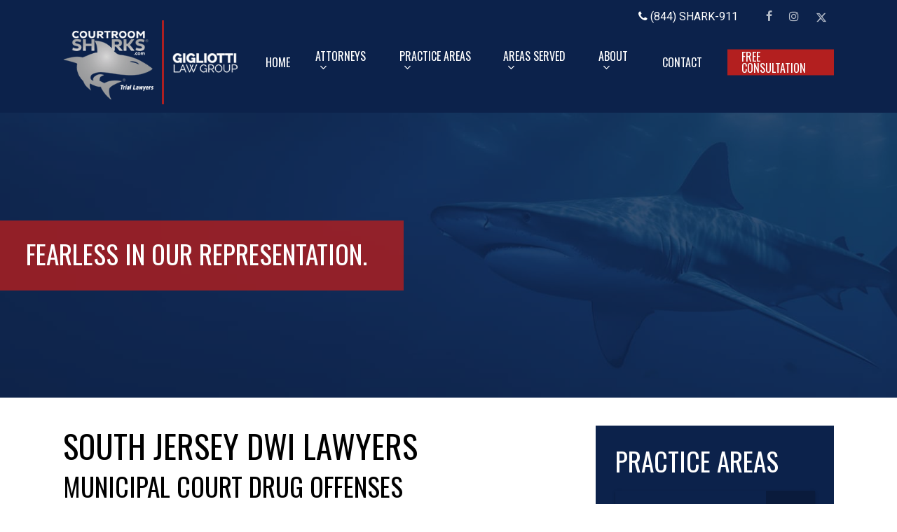

--- FILE ---
content_type: text/html; charset=UTF-8
request_url: https://courtroomsharks.com/criminal-law/drug-crimes/municipal-court-drug-offenses/
body_size: 20608
content:
<!doctype html>
<html lang="en-US" class="no-js">
<head>
	<meta charset="UTF-8">
	
	<!-- Google Tag Manager -->
<script type="9a6ec52d200aaae7f6195992-text/javascript">(function(w,d,s,l,i){w[l]=w[l]||[];w[l].push({'gtm.start':
new Date().getTime(),event:'gtm.js'});var f=d.getElementsByTagName(s)[0],
j=d.createElement(s),dl=l!='dataLayer'?'&l='+l:'';j.async=true;j.src=
'https://www.googletagmanager.com/gtm.js?id='+i+dl;f.parentNode.insertBefore(j,f);
})(window,document,'script','dataLayer','GTM-56J5HTJ');</script>
<!-- End Google Tag Manager -->

<!-- Google Search Console -->
<meta name="google-site-verification" content="AkUfOIiQHhvmIPk-lKTvsQWOBi38S7oQ1bv23RjPWJY" />
<!-- END Google Search Console -->
	
	
	<meta name="viewport" content="width=device-width, initial-scale=1, maximum-scale=1, user-scalable=0" /><meta name='robots' content='index, follow, max-image-preview:large, max-snippet:-1, max-video-preview:-1' />

	<!-- This site is optimized with the Yoast SEO plugin v22.7 - https://yoast.com/wordpress/plugins/seo/ -->
	<title>South Jersey DWI Lawyers | Municipal Court Drug Offenses In New Jersey</title>
	<meta name="description" content="South Jersey DWI lawyers at Kahn Gigliotti &amp; Associates defend clients charged with municipal court drug offenses. Call 844-SHARKS 911." />
	<link rel="canonical" href="https://courtroomsharks.com/criminal-law/drug-crimes/municipal-court-drug-offenses/" />
	<meta property="og:locale" content="en_US" />
	<meta property="og:type" content="article" />
	<meta property="og:title" content="South Jersey DWI Lawyers | Municipal Court Drug Offenses In New Jersey" />
	<meta property="og:description" content="South Jersey DWI lawyers at Kahn Gigliotti &amp; Associates defend clients charged with municipal court drug offenses. Call 844-SHARKS 911." />
	<meta property="og:url" content="https://courtroomsharks.com/criminal-law/drug-crimes/municipal-court-drug-offenses/" />
	<meta property="og:site_name" content="Courtroom Sharks" />
	<meta property="article:publisher" content="https://www.facebook.com/courtroomsharks/" />
	<meta property="article:modified_time" content="2024-05-23T20:12:39+00:00" />
	<meta name="twitter:card" content="summary_large_image" />
	<meta name="twitter:site" content="@courtroomsharks" />
	<meta name="twitter:label1" content="Est. reading time" />
	<meta name="twitter:data1" content="2 minutes" />
	<script type="application/ld+json" class="yoast-schema-graph">{"@context":"https://schema.org","@graph":[{"@type":"WebPage","@id":"https://courtroomsharks.com/criminal-law/drug-crimes/municipal-court-drug-offenses/","url":"https://courtroomsharks.com/criminal-law/drug-crimes/municipal-court-drug-offenses/","name":"South Jersey DWI Lawyers | Municipal Court Drug Offenses In New Jersey","isPartOf":{"@id":"https://courtroomsharks.com/#website"},"datePublished":"2021-08-26T19:16:45+00:00","dateModified":"2024-05-23T20:12:39+00:00","description":"South Jersey DWI lawyers at Kahn Gigliotti & Associates defend clients charged with municipal court drug offenses. Call 844-SHARKS 911.","breadcrumb":{"@id":"https://courtroomsharks.com/criminal-law/drug-crimes/municipal-court-drug-offenses/#breadcrumb"},"inLanguage":"en-US","potentialAction":[{"@type":"ReadAction","target":["https://courtroomsharks.com/criminal-law/drug-crimes/municipal-court-drug-offenses/"]}]},{"@type":"BreadcrumbList","@id":"https://courtroomsharks.com/criminal-law/drug-crimes/municipal-court-drug-offenses/#breadcrumb","itemListElement":[{"@type":"ListItem","position":1,"name":"Home","item":"https://courtroomsharks.com/"},{"@type":"ListItem","position":2,"name":"Criminal Law","item":"https://courtroomsharks.com/criminal-law/"},{"@type":"ListItem","position":3,"name":"Drug Crimes","item":"https://courtroomsharks.com/criminal-law/drug-crimes/"},{"@type":"ListItem","position":4,"name":"Municipal Court Drug Offenses"}]},{"@type":"WebSite","@id":"https://courtroomsharks.com/#website","url":"https://courtroomsharks.com/","name":"Courtroom Sharks","description":"South Jersey Criminal Lawyers","publisher":{"@id":"https://courtroomsharks.com/#organization"},"potentialAction":[{"@type":"SearchAction","target":{"@type":"EntryPoint","urlTemplate":"https://courtroomsharks.com/?s={search_term_string}"},"query-input":"required name=search_term_string"}],"inLanguage":"en-US"},{"@type":"Organization","@id":"https://courtroomsharks.com/#organization","name":"Courtroom Sharks","url":"https://courtroomsharks.com/","logo":{"@type":"ImageObject","inLanguage":"en-US","@id":"https://courtroomsharks.com/#/schema/logo/image/","url":"http://courtroomsharks.com/wp-content/uploads/2024/05/logo.png","contentUrl":"http://courtroomsharks.com/wp-content/uploads/2024/05/logo.png","width":334,"height":161,"caption":"Courtroom Sharks"},"image":{"@id":"https://courtroomsharks.com/#/schema/logo/image/"},"sameAs":["https://www.facebook.com/courtroomsharks/","https://x.com/courtroomsharks"]}]}</script>
	<!-- / Yoast SEO plugin. -->


<link rel='dns-prefetch' href='//fonts.googleapis.com' />
<link rel="alternate" type="application/rss+xml" title="Courtroom Sharks &raquo; Feed" href="https://courtroomsharks.com/feed/" />
<link rel="alternate" type="application/rss+xml" title="Courtroom Sharks &raquo; Comments Feed" href="https://courtroomsharks.com/comments/feed/" />
<link rel="alternate" title="oEmbed (JSON)" type="application/json+oembed" href="https://courtroomsharks.com/wp-json/oembed/1.0/embed?url=https%3A%2F%2Fcourtroomsharks.com%2Fcriminal-law%2Fdrug-crimes%2Fmunicipal-court-drug-offenses%2F" />
<link rel="alternate" title="oEmbed (XML)" type="text/xml+oembed" href="https://courtroomsharks.com/wp-json/oembed/1.0/embed?url=https%3A%2F%2Fcourtroomsharks.com%2Fcriminal-law%2Fdrug-crimes%2Fmunicipal-court-drug-offenses%2F&#038;format=xml" />
<style id='wp-img-auto-sizes-contain-inline-css' type='text/css'>
img:is([sizes=auto i],[sizes^="auto," i]){contain-intrinsic-size:3000px 1500px}
/*# sourceURL=wp-img-auto-sizes-contain-inline-css */
</style>
<style id='wp-emoji-styles-inline-css' type='text/css'>

	img.wp-smiley, img.emoji {
		display: inline !important;
		border: none !important;
		box-shadow: none !important;
		height: 1em !important;
		width: 1em !important;
		margin: 0 0.07em !important;
		vertical-align: -0.1em !important;
		background: none !important;
		padding: 0 !important;
	}
/*# sourceURL=wp-emoji-styles-inline-css */
</style>
<style id='wp-block-library-inline-css' type='text/css'>
:root{--wp-block-synced-color:#7a00df;--wp-block-synced-color--rgb:122,0,223;--wp-bound-block-color:var(--wp-block-synced-color);--wp-editor-canvas-background:#ddd;--wp-admin-theme-color:#007cba;--wp-admin-theme-color--rgb:0,124,186;--wp-admin-theme-color-darker-10:#006ba1;--wp-admin-theme-color-darker-10--rgb:0,107,160.5;--wp-admin-theme-color-darker-20:#005a87;--wp-admin-theme-color-darker-20--rgb:0,90,135;--wp-admin-border-width-focus:2px}@media (min-resolution:192dpi){:root{--wp-admin-border-width-focus:1.5px}}.wp-element-button{cursor:pointer}:root .has-very-light-gray-background-color{background-color:#eee}:root .has-very-dark-gray-background-color{background-color:#313131}:root .has-very-light-gray-color{color:#eee}:root .has-very-dark-gray-color{color:#313131}:root .has-vivid-green-cyan-to-vivid-cyan-blue-gradient-background{background:linear-gradient(135deg,#00d084,#0693e3)}:root .has-purple-crush-gradient-background{background:linear-gradient(135deg,#34e2e4,#4721fb 50%,#ab1dfe)}:root .has-hazy-dawn-gradient-background{background:linear-gradient(135deg,#faaca8,#dad0ec)}:root .has-subdued-olive-gradient-background{background:linear-gradient(135deg,#fafae1,#67a671)}:root .has-atomic-cream-gradient-background{background:linear-gradient(135deg,#fdd79a,#004a59)}:root .has-nightshade-gradient-background{background:linear-gradient(135deg,#330968,#31cdcf)}:root .has-midnight-gradient-background{background:linear-gradient(135deg,#020381,#2874fc)}:root{--wp--preset--font-size--normal:16px;--wp--preset--font-size--huge:42px}.has-regular-font-size{font-size:1em}.has-larger-font-size{font-size:2.625em}.has-normal-font-size{font-size:var(--wp--preset--font-size--normal)}.has-huge-font-size{font-size:var(--wp--preset--font-size--huge)}.has-text-align-center{text-align:center}.has-text-align-left{text-align:left}.has-text-align-right{text-align:right}.has-fit-text{white-space:nowrap!important}#end-resizable-editor-section{display:none}.aligncenter{clear:both}.items-justified-left{justify-content:flex-start}.items-justified-center{justify-content:center}.items-justified-right{justify-content:flex-end}.items-justified-space-between{justify-content:space-between}.screen-reader-text{border:0;clip-path:inset(50%);height:1px;margin:-1px;overflow:hidden;padding:0;position:absolute;width:1px;word-wrap:normal!important}.screen-reader-text:focus{background-color:#ddd;clip-path:none;color:#444;display:block;font-size:1em;height:auto;left:5px;line-height:normal;padding:15px 23px 14px;text-decoration:none;top:5px;width:auto;z-index:100000}html :where(.has-border-color){border-style:solid}html :where([style*=border-top-color]){border-top-style:solid}html :where([style*=border-right-color]){border-right-style:solid}html :where([style*=border-bottom-color]){border-bottom-style:solid}html :where([style*=border-left-color]){border-left-style:solid}html :where([style*=border-width]){border-style:solid}html :where([style*=border-top-width]){border-top-style:solid}html :where([style*=border-right-width]){border-right-style:solid}html :where([style*=border-bottom-width]){border-bottom-style:solid}html :where([style*=border-left-width]){border-left-style:solid}html :where(img[class*=wp-image-]){height:auto;max-width:100%}:where(figure){margin:0 0 1em}html :where(.is-position-sticky){--wp-admin--admin-bar--position-offset:var(--wp-admin--admin-bar--height,0px)}@media screen and (max-width:600px){html :where(.is-position-sticky){--wp-admin--admin-bar--position-offset:0px}}

/*# sourceURL=wp-block-library-inline-css */
</style><style id='global-styles-inline-css' type='text/css'>
:root{--wp--preset--aspect-ratio--square: 1;--wp--preset--aspect-ratio--4-3: 4/3;--wp--preset--aspect-ratio--3-4: 3/4;--wp--preset--aspect-ratio--3-2: 3/2;--wp--preset--aspect-ratio--2-3: 2/3;--wp--preset--aspect-ratio--16-9: 16/9;--wp--preset--aspect-ratio--9-16: 9/16;--wp--preset--color--black: #000000;--wp--preset--color--cyan-bluish-gray: #abb8c3;--wp--preset--color--white: #ffffff;--wp--preset--color--pale-pink: #f78da7;--wp--preset--color--vivid-red: #cf2e2e;--wp--preset--color--luminous-vivid-orange: #ff6900;--wp--preset--color--luminous-vivid-amber: #fcb900;--wp--preset--color--light-green-cyan: #7bdcb5;--wp--preset--color--vivid-green-cyan: #00d084;--wp--preset--color--pale-cyan-blue: #8ed1fc;--wp--preset--color--vivid-cyan-blue: #0693e3;--wp--preset--color--vivid-purple: #9b51e0;--wp--preset--gradient--vivid-cyan-blue-to-vivid-purple: linear-gradient(135deg,rgb(6,147,227) 0%,rgb(155,81,224) 100%);--wp--preset--gradient--light-green-cyan-to-vivid-green-cyan: linear-gradient(135deg,rgb(122,220,180) 0%,rgb(0,208,130) 100%);--wp--preset--gradient--luminous-vivid-amber-to-luminous-vivid-orange: linear-gradient(135deg,rgb(252,185,0) 0%,rgb(255,105,0) 100%);--wp--preset--gradient--luminous-vivid-orange-to-vivid-red: linear-gradient(135deg,rgb(255,105,0) 0%,rgb(207,46,46) 100%);--wp--preset--gradient--very-light-gray-to-cyan-bluish-gray: linear-gradient(135deg,rgb(238,238,238) 0%,rgb(169,184,195) 100%);--wp--preset--gradient--cool-to-warm-spectrum: linear-gradient(135deg,rgb(74,234,220) 0%,rgb(151,120,209) 20%,rgb(207,42,186) 40%,rgb(238,44,130) 60%,rgb(251,105,98) 80%,rgb(254,248,76) 100%);--wp--preset--gradient--blush-light-purple: linear-gradient(135deg,rgb(255,206,236) 0%,rgb(152,150,240) 100%);--wp--preset--gradient--blush-bordeaux: linear-gradient(135deg,rgb(254,205,165) 0%,rgb(254,45,45) 50%,rgb(107,0,62) 100%);--wp--preset--gradient--luminous-dusk: linear-gradient(135deg,rgb(255,203,112) 0%,rgb(199,81,192) 50%,rgb(65,88,208) 100%);--wp--preset--gradient--pale-ocean: linear-gradient(135deg,rgb(255,245,203) 0%,rgb(182,227,212) 50%,rgb(51,167,181) 100%);--wp--preset--gradient--electric-grass: linear-gradient(135deg,rgb(202,248,128) 0%,rgb(113,206,126) 100%);--wp--preset--gradient--midnight: linear-gradient(135deg,rgb(2,3,129) 0%,rgb(40,116,252) 100%);--wp--preset--font-size--small: 13px;--wp--preset--font-size--medium: 20px;--wp--preset--font-size--large: 36px;--wp--preset--font-size--x-large: 42px;--wp--preset--spacing--20: 0.44rem;--wp--preset--spacing--30: 0.67rem;--wp--preset--spacing--40: 1rem;--wp--preset--spacing--50: 1.5rem;--wp--preset--spacing--60: 2.25rem;--wp--preset--spacing--70: 3.38rem;--wp--preset--spacing--80: 5.06rem;--wp--preset--shadow--natural: 6px 6px 9px rgba(0, 0, 0, 0.2);--wp--preset--shadow--deep: 12px 12px 50px rgba(0, 0, 0, 0.4);--wp--preset--shadow--sharp: 6px 6px 0px rgba(0, 0, 0, 0.2);--wp--preset--shadow--outlined: 6px 6px 0px -3px rgb(255, 255, 255), 6px 6px rgb(0, 0, 0);--wp--preset--shadow--crisp: 6px 6px 0px rgb(0, 0, 0);}:root { --wp--style--global--content-size: 1300px;--wp--style--global--wide-size: 1300px; }:where(body) { margin: 0; }.wp-site-blocks > .alignleft { float: left; margin-right: 2em; }.wp-site-blocks > .alignright { float: right; margin-left: 2em; }.wp-site-blocks > .aligncenter { justify-content: center; margin-left: auto; margin-right: auto; }:where(.is-layout-flex){gap: 0.5em;}:where(.is-layout-grid){gap: 0.5em;}.is-layout-flow > .alignleft{float: left;margin-inline-start: 0;margin-inline-end: 2em;}.is-layout-flow > .alignright{float: right;margin-inline-start: 2em;margin-inline-end: 0;}.is-layout-flow > .aligncenter{margin-left: auto !important;margin-right: auto !important;}.is-layout-constrained > .alignleft{float: left;margin-inline-start: 0;margin-inline-end: 2em;}.is-layout-constrained > .alignright{float: right;margin-inline-start: 2em;margin-inline-end: 0;}.is-layout-constrained > .aligncenter{margin-left: auto !important;margin-right: auto !important;}.is-layout-constrained > :where(:not(.alignleft):not(.alignright):not(.alignfull)){max-width: var(--wp--style--global--content-size);margin-left: auto !important;margin-right: auto !important;}.is-layout-constrained > .alignwide{max-width: var(--wp--style--global--wide-size);}body .is-layout-flex{display: flex;}.is-layout-flex{flex-wrap: wrap;align-items: center;}.is-layout-flex > :is(*, div){margin: 0;}body .is-layout-grid{display: grid;}.is-layout-grid > :is(*, div){margin: 0;}body{padding-top: 0px;padding-right: 0px;padding-bottom: 0px;padding-left: 0px;}:root :where(.wp-element-button, .wp-block-button__link){background-color: #32373c;border-width: 0;color: #fff;font-family: inherit;font-size: inherit;font-style: inherit;font-weight: inherit;letter-spacing: inherit;line-height: inherit;padding-top: calc(0.667em + 2px);padding-right: calc(1.333em + 2px);padding-bottom: calc(0.667em + 2px);padding-left: calc(1.333em + 2px);text-decoration: none;text-transform: inherit;}.has-black-color{color: var(--wp--preset--color--black) !important;}.has-cyan-bluish-gray-color{color: var(--wp--preset--color--cyan-bluish-gray) !important;}.has-white-color{color: var(--wp--preset--color--white) !important;}.has-pale-pink-color{color: var(--wp--preset--color--pale-pink) !important;}.has-vivid-red-color{color: var(--wp--preset--color--vivid-red) !important;}.has-luminous-vivid-orange-color{color: var(--wp--preset--color--luminous-vivid-orange) !important;}.has-luminous-vivid-amber-color{color: var(--wp--preset--color--luminous-vivid-amber) !important;}.has-light-green-cyan-color{color: var(--wp--preset--color--light-green-cyan) !important;}.has-vivid-green-cyan-color{color: var(--wp--preset--color--vivid-green-cyan) !important;}.has-pale-cyan-blue-color{color: var(--wp--preset--color--pale-cyan-blue) !important;}.has-vivid-cyan-blue-color{color: var(--wp--preset--color--vivid-cyan-blue) !important;}.has-vivid-purple-color{color: var(--wp--preset--color--vivid-purple) !important;}.has-black-background-color{background-color: var(--wp--preset--color--black) !important;}.has-cyan-bluish-gray-background-color{background-color: var(--wp--preset--color--cyan-bluish-gray) !important;}.has-white-background-color{background-color: var(--wp--preset--color--white) !important;}.has-pale-pink-background-color{background-color: var(--wp--preset--color--pale-pink) !important;}.has-vivid-red-background-color{background-color: var(--wp--preset--color--vivid-red) !important;}.has-luminous-vivid-orange-background-color{background-color: var(--wp--preset--color--luminous-vivid-orange) !important;}.has-luminous-vivid-amber-background-color{background-color: var(--wp--preset--color--luminous-vivid-amber) !important;}.has-light-green-cyan-background-color{background-color: var(--wp--preset--color--light-green-cyan) !important;}.has-vivid-green-cyan-background-color{background-color: var(--wp--preset--color--vivid-green-cyan) !important;}.has-pale-cyan-blue-background-color{background-color: var(--wp--preset--color--pale-cyan-blue) !important;}.has-vivid-cyan-blue-background-color{background-color: var(--wp--preset--color--vivid-cyan-blue) !important;}.has-vivid-purple-background-color{background-color: var(--wp--preset--color--vivid-purple) !important;}.has-black-border-color{border-color: var(--wp--preset--color--black) !important;}.has-cyan-bluish-gray-border-color{border-color: var(--wp--preset--color--cyan-bluish-gray) !important;}.has-white-border-color{border-color: var(--wp--preset--color--white) !important;}.has-pale-pink-border-color{border-color: var(--wp--preset--color--pale-pink) !important;}.has-vivid-red-border-color{border-color: var(--wp--preset--color--vivid-red) !important;}.has-luminous-vivid-orange-border-color{border-color: var(--wp--preset--color--luminous-vivid-orange) !important;}.has-luminous-vivid-amber-border-color{border-color: var(--wp--preset--color--luminous-vivid-amber) !important;}.has-light-green-cyan-border-color{border-color: var(--wp--preset--color--light-green-cyan) !important;}.has-vivid-green-cyan-border-color{border-color: var(--wp--preset--color--vivid-green-cyan) !important;}.has-pale-cyan-blue-border-color{border-color: var(--wp--preset--color--pale-cyan-blue) !important;}.has-vivid-cyan-blue-border-color{border-color: var(--wp--preset--color--vivid-cyan-blue) !important;}.has-vivid-purple-border-color{border-color: var(--wp--preset--color--vivid-purple) !important;}.has-vivid-cyan-blue-to-vivid-purple-gradient-background{background: var(--wp--preset--gradient--vivid-cyan-blue-to-vivid-purple) !important;}.has-light-green-cyan-to-vivid-green-cyan-gradient-background{background: var(--wp--preset--gradient--light-green-cyan-to-vivid-green-cyan) !important;}.has-luminous-vivid-amber-to-luminous-vivid-orange-gradient-background{background: var(--wp--preset--gradient--luminous-vivid-amber-to-luminous-vivid-orange) !important;}.has-luminous-vivid-orange-to-vivid-red-gradient-background{background: var(--wp--preset--gradient--luminous-vivid-orange-to-vivid-red) !important;}.has-very-light-gray-to-cyan-bluish-gray-gradient-background{background: var(--wp--preset--gradient--very-light-gray-to-cyan-bluish-gray) !important;}.has-cool-to-warm-spectrum-gradient-background{background: var(--wp--preset--gradient--cool-to-warm-spectrum) !important;}.has-blush-light-purple-gradient-background{background: var(--wp--preset--gradient--blush-light-purple) !important;}.has-blush-bordeaux-gradient-background{background: var(--wp--preset--gradient--blush-bordeaux) !important;}.has-luminous-dusk-gradient-background{background: var(--wp--preset--gradient--luminous-dusk) !important;}.has-pale-ocean-gradient-background{background: var(--wp--preset--gradient--pale-ocean) !important;}.has-electric-grass-gradient-background{background: var(--wp--preset--gradient--electric-grass) !important;}.has-midnight-gradient-background{background: var(--wp--preset--gradient--midnight) !important;}.has-small-font-size{font-size: var(--wp--preset--font-size--small) !important;}.has-medium-font-size{font-size: var(--wp--preset--font-size--medium) !important;}.has-large-font-size{font-size: var(--wp--preset--font-size--large) !important;}.has-x-large-font-size{font-size: var(--wp--preset--font-size--x-large) !important;}
/*# sourceURL=global-styles-inline-css */
</style>

<link rel='stylesheet' id='font-awesome-css' href='https://courtroomsharks.com/wp-content/themes/salient/css/font-awesome-legacy.min.css?ver=4.7.1' type='text/css' media='all' />
<link rel='stylesheet' id='salient-grid-system-css' href='https://courtroomsharks.com/wp-content/themes/salient/css/build/grid-system.css?ver=16.2.2' type='text/css' media='all' />
<link rel='stylesheet' id='main-styles-css' href='https://courtroomsharks.com/wp-content/themes/salient/css/build/style.css?ver=16.2.2' type='text/css' media='all' />
<style id='main-styles-inline-css' type='text/css'>

		@font-face{
		     font-family:'Open Sans';
		     src:url('https://courtroomsharks.com/wp-content/themes/salient/css/fonts/OpenSans-Light.woff') format('woff');
		     font-weight:300;
		     font-style:normal; 
		}
		 @font-face{
		     font-family:'Open Sans';
		     src:url('https://courtroomsharks.com/wp-content/themes/salient/css/fonts/OpenSans-Regular.woff') format('woff');
		     font-weight:400;
		     font-style:normal; 
		}
		 @font-face{
		     font-family:'Open Sans';
		     src:url('https://courtroomsharks.com/wp-content/themes/salient/css/fonts/OpenSans-SemiBold.woff') format('woff');
		     font-weight:600;
		     font-style:normal; 
		}
		 @font-face{
		     font-family:'Open Sans';
		     src:url('https://courtroomsharks.com/wp-content/themes/salient/css/fonts/OpenSans-Bold.woff') format('woff');
		     font-weight:700;
		     font-style:normal; 
		}
html body[data-header-resize="1"] .container-wrap, 
			html body[data-header-format="left-header"][data-header-resize="0"] .container-wrap, 
			html body[data-header-resize="0"] .container-wrap, 
			body[data-header-format="left-header"][data-header-resize="0"] .container-wrap { 
				padding-top: 0; 
			} 
			.main-content > .row > #breadcrumbs.yoast { 
				padding: 20px 0; 
			}
/*# sourceURL=main-styles-inline-css */
</style>
<link rel='stylesheet' id='nectar-header-secondary-nav-css' href='https://courtroomsharks.com/wp-content/themes/salient/css/build/header/header-secondary-nav.css?ver=16.2.2' type='text/css' media='all' />
<link rel='stylesheet' id='responsive-css' href='https://courtroomsharks.com/wp-content/themes/salient/css/build/responsive.css?ver=16.2.2' type='text/css' media='all' />
<link rel='stylesheet' id='skin-material-css' href='https://courtroomsharks.com/wp-content/themes/salient/css/build/skin-material.css?ver=16.2.2' type='text/css' media='all' />
<link rel='stylesheet' id='salient-wp-menu-dynamic-css' href='https://courtroomsharks.com/wp-content/uploads/salient/menu-dynamic.css?ver=45166' type='text/css' media='all' />
<link rel='stylesheet' id='nectar-widget-posts-css' href='https://courtroomsharks.com/wp-content/themes/salient/css/build/elements/widget-nectar-posts.css?ver=16.2.2' type='text/css' media='all' />
<link rel='stylesheet' id='js_composer_front-css' href='https://courtroomsharks.com/wp-content/plugins/js_composer_salient/assets/css/js_composer.min.css?ver=7.6' type='text/css' media='all' />
<link rel='stylesheet' id='dynamic-css-css' href='https://courtroomsharks.com/wp-content/themes/salient/css/salient-dynamic-styles.css?ver=72055' type='text/css' media='all' />
<style id='dynamic-css-inline-css' type='text/css'>
@media only screen and (min-width:1000px){body #ajax-content-wrap.no-scroll{min-height:calc(100vh - 186px);height:calc(100vh - 186px)!important;}}@media only screen and (min-width:1000px){#page-header-wrap.fullscreen-header,#page-header-wrap.fullscreen-header #page-header-bg,html:not(.nectar-box-roll-loaded) .nectar-box-roll > #page-header-bg.fullscreen-header,.nectar_fullscreen_zoom_recent_projects,#nectar_fullscreen_rows:not(.afterLoaded) > div{height:calc(100vh - 185px);}.wpb_row.vc_row-o-full-height.top-level,.wpb_row.vc_row-o-full-height.top-level > .col.span_12{min-height:calc(100vh - 185px);}html:not(.nectar-box-roll-loaded) .nectar-box-roll > #page-header-bg.fullscreen-header{top:186px;}.nectar-slider-wrap[data-fullscreen="true"]:not(.loaded),.nectar-slider-wrap[data-fullscreen="true"]:not(.loaded) .swiper-container{height:calc(100vh - 184px)!important;}.admin-bar .nectar-slider-wrap[data-fullscreen="true"]:not(.loaded),.admin-bar .nectar-slider-wrap[data-fullscreen="true"]:not(.loaded) .swiper-container{height:calc(100vh - 184px - 32px)!important;}}.admin-bar[class*="page-template-template-no-header"] .wpb_row.vc_row-o-full-height.top-level,.admin-bar[class*="page-template-template-no-header"] .wpb_row.vc_row-o-full-height.top-level > .col.span_12{min-height:calc(100vh - 32px);}body[class*="page-template-template-no-header"] .wpb_row.vc_row-o-full-height.top-level,body[class*="page-template-template-no-header"] .wpb_row.vc_row-o-full-height.top-level > .col.span_12{min-height:100vh;}@media only screen and (max-width:999px){.using-mobile-browser #nectar_fullscreen_rows:not(.afterLoaded):not([data-mobile-disable="on"]) > div{height:calc(100vh - 136px);}.using-mobile-browser .wpb_row.vc_row-o-full-height.top-level,.using-mobile-browser .wpb_row.vc_row-o-full-height.top-level > .col.span_12,[data-permanent-transparent="1"].using-mobile-browser .wpb_row.vc_row-o-full-height.top-level,[data-permanent-transparent="1"].using-mobile-browser .wpb_row.vc_row-o-full-height.top-level > .col.span_12{min-height:calc(100vh - 136px);}html:not(.nectar-box-roll-loaded) .nectar-box-roll > #page-header-bg.fullscreen-header,.nectar_fullscreen_zoom_recent_projects,.nectar-slider-wrap[data-fullscreen="true"]:not(.loaded),.nectar-slider-wrap[data-fullscreen="true"]:not(.loaded) .swiper-container,#nectar_fullscreen_rows:not(.afterLoaded):not([data-mobile-disable="on"]) > div{height:calc(100vh - 83px);}.wpb_row.vc_row-o-full-height.top-level,.wpb_row.vc_row-o-full-height.top-level > .col.span_12{min-height:calc(100vh - 83px);}body[data-transparent-header="false"] #ajax-content-wrap.no-scroll{min-height:calc(100vh - 83px);height:calc(100vh - 83px);}}#nectar_fullscreen_rows{background-color:transparent;}.col.padding-2-percent > .vc_column-inner,.col.padding-2-percent > .n-sticky > .vc_column-inner{padding:calc(600px * 0.03);}@media only screen and (max-width:690px){.col.padding-2-percent > .vc_column-inner,.col.padding-2-percent > .n-sticky > .vc_column-inner{padding:calc(100vw * 0.03);}}@media only screen and (min-width:1000px){.col.padding-2-percent > .vc_column-inner,.col.padding-2-percent > .n-sticky > .vc_column-inner{padding:calc((100vw - 180px) * 0.02);}.column_container:not(.vc_col-sm-12) .col.padding-2-percent > .vc_column-inner{padding:calc((100vw - 180px) * 0.01);}}@media only screen and (min-width:1425px){.col.padding-2-percent > .vc_column-inner{padding:calc(1245px * 0.02);}.column_container:not(.vc_col-sm-12) .col.padding-2-percent > .vc_column-inner{padding:calc(1245px * 0.01);}}.full-width-content .col.padding-2-percent > .vc_column-inner{padding:calc(100vw * 0.02);}@media only screen and (max-width:999px){.full-width-content .col.padding-2-percent > .vc_column-inner{padding:calc(100vw * 0.03);}}@media only screen and (min-width:1000px){.full-width-content .column_container:not(.vc_col-sm-12) .col.padding-2-percent > .vc_column-inner{padding:calc(100vw * 0.01);}}#ajax-content-wrap .col[data-padding-pos="top-bottom"]> .vc_column-inner,#ajax-content-wrap .col[data-padding-pos="top-bottom"] > .n-sticky > .vc_column-inner{padding-left:0;padding-right:0}.col.padding-5-percent > .vc_column-inner,.col.padding-5-percent > .n-sticky > .vc_column-inner{padding:calc(600px * 0.06);}@media only screen and (max-width:690px){.col.padding-5-percent > .vc_column-inner,.col.padding-5-percent > .n-sticky > .vc_column-inner{padding:calc(100vw * 0.06);}}@media only screen and (min-width:1000px){.col.padding-5-percent > .vc_column-inner,.col.padding-5-percent > .n-sticky > .vc_column-inner{padding:calc((100vw - 180px) * 0.05);}.column_container:not(.vc_col-sm-12) .col.padding-5-percent > .vc_column-inner{padding:calc((100vw - 180px) * 0.025);}}@media only screen and (min-width:1425px){.col.padding-5-percent > .vc_column-inner{padding:calc(1245px * 0.05);}.column_container:not(.vc_col-sm-12) .col.padding-5-percent > .vc_column-inner{padding:calc(1245px * 0.025);}}.full-width-content .col.padding-5-percent > .vc_column-inner{padding:calc(100vw * 0.05);}@media only screen and (max-width:999px){.full-width-content .col.padding-5-percent > .vc_column-inner{padding:calc(100vw * 0.06);}}@media only screen and (min-width:1000px){.full-width-content .column_container:not(.vc_col-sm-12) .col.padding-5-percent > .vc_column-inner{padding:calc(100vw * 0.025);}}.wpb_column[data-cfc="true"] h1,.wpb_column[data-cfc="true"] h2,.wpb_column[data-cfc="true"] h3,.wpb_column[data-cfc="true"] h4,.wpb_column[data-cfc="true"] h5,.wpb_column[data-cfc="true"] h6,.wpb_column[data-cfc="true"] p{color:inherit}#ajax-content-wrap .nectar-responsive-text *{margin-bottom:0;color:inherit;}#ajax-content-wrap .nectar-responsive-text[class*="font_size"] *{font-size:inherit;line-height:inherit;}.nectar-responsive-text.nectar-link-underline-effect a{text-decoration:none;}.screen-reader-text,.nectar-skip-to-content:not(:focus){border:0;clip:rect(1px,1px,1px,1px);clip-path:inset(50%);height:1px;margin:-1px;overflow:hidden;padding:0;position:absolute!important;width:1px;word-wrap:normal!important;}.row .col img:not([srcset]){width:auto;}.row .col img.img-with-animation.nectar-lazy:not([srcset]){width:100%;}
/* -------- Universal Rules ----------- */
.foot-map, .page-id-65 .foot-form, .page-id-884 .foot-form, .steve-form {display: none;}
.page-id-65 .foot-map {display: block;}
.page-id-884 .steve-form {display: block;}

/* -------- Desktop Rules ----------- */

@media (min-width: 1000px) {
    .page-header-text {padding-right: 5%!important;}
    #secondary-top-nav {
        max-width: 1500px;
        background-color: #0c224b;
        color: #fff;
        font-size: 16px;
        line-height: 16px;
        text-align: right;
        padding: 0 90px;
        margin: 0 auto;
        display: flex;
        justify-content: flex-end;
    }
    #secondary-top-nav a {color: #fff;}
    #secondary-top-nav ul {margin-bottom: 0;}
    #secondary-top-nav ul li {display: inline;}
    #secondary-top-nav ul li a {display: inline; margin: 0 10px; opacity: .7;}
    #secondary-top-nav ul li a:hover {opacity: 1;}
    #secondary-top-nav .sec-block1, #secondary-top-nav .sec-block2 {display: inline-block; z-index: 99999; transform: translateY(16px);}
    #header-secondary-outer {display: none;}
}

/* -------- Mobile Rules ----------- */

@media (max-width: 999px) {
    #secondary-top-nav {display: none;}
}
/*# sourceURL=dynamic-css-inline-css */
</style>
<link rel='stylesheet' id='bellows-css' href='https://courtroomsharks.com/wp-content/plugins/bellows-accordion-menu/assets/css/bellows.min.css?ver=1.4.3' type='text/css' media='all' />
<link rel='stylesheet' id='bellows-blue-material-css' href='https://courtroomsharks.com/wp-content/plugins/bellows-accordion-menu/assets/css/skins/blue-material.css?ver=1.4.3' type='text/css' media='all' />
<link rel='stylesheet' id='redux-google-fonts-salient_redux-css' href='https://fonts.googleapis.com/css?family=Roboto%3A500%2C400%7COswald%3A400%2C500%7CCabin%3A700%2C400%2C500%2C400italic&#038;subset=latin&#038;ver=6.9' type='text/css' media='all' />
<script type="9a6ec52d200aaae7f6195992-text/javascript" src="https://courtroomsharks.com/wp-includes/js/jquery/jquery.min.js?ver=3.7.1" id="jquery-core-js"></script>
<script type="9a6ec52d200aaae7f6195992-text/javascript" src="https://courtroomsharks.com/wp-includes/js/jquery/jquery-migrate.min.js?ver=3.4.1" id="jquery-migrate-js"></script>
<script type="9a6ec52d200aaae7f6195992-text/javascript"></script><link rel="https://api.w.org/" href="https://courtroomsharks.com/wp-json/" /><link rel="alternate" title="JSON" type="application/json" href="https://courtroomsharks.com/wp-json/wp/v2/pages/157" /><link rel="EditURI" type="application/rsd+xml" title="RSD" href="https://courtroomsharks.com/xmlrpc.php?rsd" />
<meta name="generator" content="WordPress 6.9" />
<link rel='shortlink' href='https://courtroomsharks.com/?p=157' />
<style id="bellows-custom-generated-css">

/** Bellows Custom Tweaks (General Settings) **/
bellows.bellows-skin-blue-material .bellows-nav .bellows-item-level-0.bellows-current-menu-ancestor > .bellows-target {background: #b31f1f!important;}
.bellows.bellows-skin-blue-material .bellows-nav .bellows-item-level-0 > .bellows-target:hover {opacity: .8; background: #0C224B!important;}
.bellows.bellows-skin-blue-material .bellows-nav .bellows-item-level-0 > .bellows-target {background: #0C224B!important;}
/* Status: Loaded from Transient */

</style><script type="9a6ec52d200aaae7f6195992-text/javascript"> var root = document.getElementsByTagName( "html" )[0]; root.setAttribute( "class", "js" ); </script><meta name="generator" content="Powered by WPBakery Page Builder - drag and drop page builder for WordPress."/>
<link rel="icon" href="https://courtroomsharks.com/wp-content/uploads/2024/06/favicon.png" sizes="32x32" />
<link rel="icon" href="https://courtroomsharks.com/wp-content/uploads/2024/06/favicon.png" sizes="192x192" />
<link rel="apple-touch-icon" href="https://courtroomsharks.com/wp-content/uploads/2024/06/favicon.png" />
<meta name="msapplication-TileImage" content="https://courtroomsharks.com/wp-content/uploads/2024/06/favicon.png" />
<noscript><style> .wpb_animate_when_almost_visible { opacity: 1; }</style></noscript>
<!-- Local Business Schema -->
<script type="application/ld+json">
{"@context":"http:\/\/schema.org","@type":"LocalBusiness","url":"https:\/\/courtroomsharks.com\/","name":"Courtroom Sharks - Lawyers","description":"Ross Gigliotti & Anthony Zarrillo is a dynamic team of South Jersey criminal lawyers with more than 55 years of combined experience. Our team is comprised of highly skilled negotiators and litigators who have a proven track record of winning acquittals, dismissals and sentence reductions for our clients.","logo":"https:\/\/courtroomsharks.com\/Courtroom-Sharks-Lawyers-Logo.jpg","image":"https:\/\/courtroomsharks.com\/Courtroom-Sharks-Lawyers.jpg","priceRange":"$0","hasMap":"https:\/\/www.google.com\/maps\/place\/Kahn,+Gigliotti+%26+Lehrfeld+-+Courtroom+Sharks\/@39.90431,-74.969972,15z\/data=!4m5!3m4!1s0x0:0xf054947a8ce7e66c!8m2!3d39.90431!4d-74.969972","email":"rossgigliotti@aol.com","telephone":"+1 844 742 7591","openingHours":["Mo-Fr 9:00-17:00"],"sameAs":["https:\/\/www.facebook.com\/courtroomsharks\/","https:\/\/twitter.com\/courtroomsharks","https:\/\/plus.google.com\/u\/0\/+KahnGigliottiAssociatesCherryHill"],"aggregateRating":{"@type":"AggregateRating","ratingValue":"5","ratingCount":"2"},"address":{"@type":"PostalAddress","addressLocality":"Cherry Hill","addressRegion":"NJ","postalCode":"08003","streetAddress":"1874 Marlton Pike East Suite #1"},"geo":{"@type":"GeoCoordinates","latitude":"39.90428","longitude":"-74.970157"}}
</script>

<link data-pagespeed-no-defer data-nowprocket data-wpacu-skip data-no-optimize data-noptimize rel='stylesheet' id='main-styles-non-critical-css' href='https://courtroomsharks.com/wp-content/themes/salient/css/build/style-non-critical.css?ver=16.2.2' type='text/css' media='all' />
<link data-pagespeed-no-defer data-nowprocket data-wpacu-skip data-no-optimize data-noptimize rel='stylesheet' id='fancyBox-css' href='https://courtroomsharks.com/wp-content/themes/salient/css/build/plugins/jquery.fancybox.css?ver=3.3.1' type='text/css' media='all' />
<link data-pagespeed-no-defer data-nowprocket data-wpacu-skip data-no-optimize data-noptimize rel='stylesheet' id='nectar-ocm-core-css' href='https://courtroomsharks.com/wp-content/themes/salient/css/build/off-canvas/core.css?ver=16.2.2' type='text/css' media='all' />
<link data-pagespeed-no-defer data-nowprocket data-wpacu-skip data-no-optimize data-noptimize rel='stylesheet' id='nectar-ocm-slide-out-right-material-css' href='https://courtroomsharks.com/wp-content/themes/salient/css/build/off-canvas/slide-out-right-material.css?ver=16.2.2' type='text/css' media='all' />
<link data-pagespeed-no-defer data-nowprocket data-wpacu-skip data-no-optimize data-noptimize rel='stylesheet' id='nectar-ocm-slide-out-right-hover-css' href='https://courtroomsharks.com/wp-content/themes/salient/css/build/off-canvas/slide-out-right-hover.css?ver=16.2.2' type='text/css' media='all' />
</head><body class="wp-singular page-template-default page page-id-157 page-child parent-pageid-145 wp-theme-salient material wpb-js-composer js-comp-ver-7.6 vc_responsive" data-footer-reveal="false" data-footer-reveal-shadow="none" data-header-format="default" data-body-border="off" data-boxed-style="" data-header-breakpoint="1000" data-dropdown-style="minimal" data-cae="easeOutExpo" data-cad="1350" data-megamenu-width="contained" data-aie="fade-in" data-ls="fancybox" data-apte="standard" data-hhun="0" data-fancy-form-rcs="default" data-form-style="default" data-form-submit="regular" data-is="minimal" data-button-style="default" data-user-account-button="false" data-flex-cols="true" data-col-gap="40px" data-header-inherit-rc="false" data-header-search="false" data-animated-anchors="true" data-ajax-transitions="false" data-full-width-header="false" data-slide-out-widget-area="true" data-slide-out-widget-area-style="slide-out-from-right" data-user-set-ocm="off" data-loading-animation="none" data-bg-header="false" data-responsive="1" data-ext-responsive="true" data-ext-padding="90" data-header-resize="1" data-header-color="custom" data-transparent-header="false" data-cart="false" data-remove-m-parallax="" data-remove-m-video-bgs="1" data-m-animate="0" data-force-header-trans-color="light" data-smooth-scrolling="0" data-permanent-transparent="false" >

<!-- Google Tag Manager (noscript) -->
<noscript><iframe src="https://www.googletagmanager.com/ns.html?id=GTM-56J5HTJ"
height="0" width="0" style="display:none;visibility:hidden"></iframe></noscript>
<!-- End Google Tag Manager (noscript) -->
	
	<script type="9a6ec52d200aaae7f6195992-text/javascript">
	 (function(window, document) {

		 if(navigator.userAgent.match(/(Android|iPod|iPhone|iPad|BlackBerry|IEMobile|Opera Mini)/)) {
			 document.body.className += " using-mobile-browser mobile ";
		 }
		 if(navigator.userAgent.match(/Mac/) && navigator.maxTouchPoints && navigator.maxTouchPoints > 2) {
			document.body.className += " using-ios-device ";
		}

		 if( !("ontouchstart" in window) ) {

			 var body = document.querySelector("body");
			 var winW = window.innerWidth;
			 var bodyW = body.clientWidth;

			 if (winW > bodyW + 4) {
				 body.setAttribute("style", "--scroll-bar-w: " + (winW - bodyW - 4) + "px");
			 } else {
				 body.setAttribute("style", "--scroll-bar-w: 0px");
			 }
		 }

	 })(window, document);
   </script><script type="9a6ec52d200aaae7f6195992-text/javascript">
document.addEventListener("DOMContentLoaded", function() {
    // Check if the body class contains the page ID
    if (document.body.classList.contains('page-id-884')) {
        // Select the specific <a> element with the class and ID
        var elementToRemove = document.querySelector('a.mainformanchor#free-consultation');
        
        // Check if the element exists before removing it
        if (elementToRemove) {
            elementToRemove.remove();
        }
    }
});
</script><a href="#ajax-content-wrap" class="nectar-skip-to-content">Skip to main content</a><div class="ocm-effect-wrap"><div class="ocm-effect-wrap-inner">	
	<div id="header-space" data-secondary-header-display="full" data-header-mobile-fixed='1'></div> 
	
		<div id="header-outer" data-has-menu="true" data-has-buttons="no" data-header-button_style="default" data-using-pr-menu="false" data-mobile-fixed="1" data-ptnm="false" data-lhe="animated_underline" data-user-set-bg="#0c224b" data-format="default" data-permanent-transparent="false" data-megamenu-rt="0" data-remove-fixed="0" data-header-resize="1" data-cart="false" data-transparency-option="0" data-box-shadow="none" data-shrink-num="20" data-using-secondary="1" data-using-logo="1" data-logo-height="120" data-m-logo-height="60" data-padding="12" data-full-width="false" data-condense="false" >
			
	<div id="header-secondary-outer" class="default" data-mobile="display_full" data-remove-fixed="0" data-lhe="animated_underline" data-secondary-text="true" data-full-width="false" data-mobile-fixed="1" data-permanent-transparent="false" >
		<div class="container">
			<nav>
				<ul id="social"><li><a target="_blank" rel="noopener" href=""><span class="screen-reader-text">x-twitter</span><i class="icon-salient-x-twitter" aria-hidden="true"></i> </a></li><li><a target="_blank" rel="noopener" href=""><span class="screen-reader-text">facebook</span><i class="fa fa-facebook" aria-hidden="true"></i> </a></li><li><a target="_blank" rel="noopener" href=""><span class="screen-reader-text">instagram</span><i class="fa fa-instagram" aria-hidden="true"></i> </a></li></ul><div class="nectar-center-text"><a href="tel:+18566517685">Call Now: (844) SHARK-911</a></div>				
			</nav>
		</div>
	</div>
	

<div id="search-outer" class="nectar">
	<div id="search">
		<div class="container">
			 <div id="search-box">
				 <div class="inner-wrap">
					 <div class="col span_12">
						  <form role="search" action="https://courtroomsharks.com/" method="GET">
														 <input type="text" name="s" id="s" value="" aria-label="Search" placeholder="Search" />
							 
						<span>Hit enter to search or ESC to close</span>
												</form>
					</div><!--/span_12-->
				</div><!--/inner-wrap-->
			 </div><!--/search-box-->
			 <div id="close"><a href="#"><span class="screen-reader-text">Close Search</span>
				<span class="close-wrap"> <span class="close-line close-line1"></span> <span class="close-line close-line2"></span> </span>				 </a></div>
		 </div><!--/container-->
	</div><!--/search-->
</div><!--/search-outer-->

<header id="top">

	<!-- Start custom secondary menu -->
	<div id="secondary-top-nav">
		<div class="sec-block1"><a href="tel:+18566517685"><i class="fa fa-phone"></i> (844) SHARK-911</a></div>
		<div class="sec-block2"><ul><li><a target="_blank" rel="noopener" href=""><span class="screen-reader-text">facebook</span><i class="fa fa-facebook" aria-hidden="true"></i> </a></li><li><a target="_blank" rel="noopener" href=""><span class="screen-reader-text">instagram</span><i class="fa fa-instagram" aria-hidden="true"></i> </a></li><li><a target="_blank" rel="noopener" href=""><span class="screen-reader-text">x-twitter</span><i class="icon-salient-x-twitter" aria-hidden="true"></i> </a></li></ul></div>
	</div>
	<!-- End secondary custmo menu -->


	<div class="container">
		<div class="row">
			<div class="col span_3">
								<a id="logo" href="https://courtroomsharks.com" data-supplied-ml-starting-dark="false" data-supplied-ml-starting="true" data-supplied-ml="false" >
					<img class="stnd skip-lazy dark-version" width="334" height="161" alt="Courtroom Sharks" src="https://courtroomsharks.com/wp-content/uploads/2024/05/logo.png"  />				</a>
							</div><!--/span_3-->

			<div class="col span_9 col_last">
									<div class="nectar-mobile-only mobile-header"><div class="inner"></div></div>
													<div class="slide-out-widget-area-toggle mobile-icon slide-out-from-right" data-custom-color="false" data-icon-animation="simple-transform">
						<div> <a href="#sidewidgetarea" role="button" aria-label="Navigation Menu" aria-expanded="false" class="closed">
							<span class="screen-reader-text">Menu</span><span aria-hidden="true"> <i class="lines-button x2"> <i class="lines"></i> </i> </span>
						</a></div>
					</div>
				
								
					<nav>
					
													<ul class="sf-menu">
								<li id="menu-item-6052" class="menu-item menu-item-type-post_type menu-item-object-page menu-item-home nectar-regular-menu-item menu-item-6052"><a href="https://courtroomsharks.com/"><span class="menu-title-text">Home</span></a></li>
<li id="menu-item-5912" class="menu-item menu-item-type-custom menu-item-object-custom menu-item-has-children nectar-regular-menu-item sf-with-ul menu-item-5912"><a href="#"><span class="menu-title-text">Attorneys</span><span class="sf-sub-indicator"><i class="fa fa-angle-down icon-in-menu" aria-hidden="true"></i></span></a>
<ul class="sub-menu">
	<li id="menu-item-6088" class="menu-item menu-item-type-post_type menu-item-object-page menu-item-has-children nectar-regular-menu-item menu-item-6088"><a href="https://courtroomsharks.com/attorneys/"><span class="menu-title-text">Criminal Attorneys</span><span class="sf-sub-indicator"><i class="fa fa-angle-right icon-in-menu" aria-hidden="true"></i></span></a>
	<ul class="sub-menu">
		<li id="menu-item-6356" class="menu-item menu-item-type-post_type menu-item-object-page nectar-regular-menu-item menu-item-6356"><a href="https://courtroomsharks.com/ross-gigliotti/"><span class="menu-title-text">Ross Gigliotti</span></a></li>
		<li id="menu-item-6443" class="menu-item menu-item-type-post_type menu-item-object-page nectar-regular-menu-item menu-item-6443"><a href="https://courtroomsharks.com/attorney-profile-john-morelli/"><span class="menu-title-text">John Morelli</span></a></li>
		<li id="menu-item-6445" class="menu-item menu-item-type-post_type menu-item-object-page nectar-regular-menu-item menu-item-6445"><a href="https://courtroomsharks.com/attorney-profile-steven-traub/"><span class="menu-title-text">Steven Traub</span></a></li>
	</ul>
</li>
</ul>
</li>
<li id="menu-item-5911" class="menu-item menu-item-type-custom menu-item-object-custom menu-item-has-children nectar-regular-menu-item sf-with-ul menu-item-5911"><a href="#"><span class="menu-title-text">Practice Areas</span><span class="sf-sub-indicator"><i class="fa fa-angle-down icon-in-menu" aria-hidden="true"></i></span></a>
<ul class="sub-menu">
	<li id="menu-item-6152" class="menu-item menu-item-type-post_type menu-item-object-page current-page-ancestor menu-item-has-children nectar-regular-menu-item menu-item-6152"><a href="https://courtroomsharks.com/criminal-law/"><span class="menu-title-text">Criminal Law</span><span class="sf-sub-indicator"><i class="fa fa-angle-right icon-in-menu" aria-hidden="true"></i></span></a>
	<ul class="sub-menu">
		<li id="menu-item-6153" class="menu-item menu-item-type-post_type menu-item-object-page nectar-regular-menu-item menu-item-6153"><a href="https://courtroomsharks.com/criminal-law/appeals/"><span class="menu-title-text">Appeals</span></a></li>
		<li id="menu-item-6160" class="menu-item menu-item-type-post_type menu-item-object-page nectar-regular-menu-item menu-item-6160"><a href="https://courtroomsharks.com/criminal-law/bias-and-hate-crimes/"><span class="menu-title-text">Bias And Hate Crimes</span></a></li>
		<li id="menu-item-6161" class="menu-item menu-item-type-post_type menu-item-object-page nectar-regular-menu-item menu-item-6161"><a href="https://courtroomsharks.com/criminal-law/detention-hearings/"><span class="menu-title-text">Detention Hearings</span></a></li>
		<li id="menu-item-6162" class="menu-item menu-item-type-post_type menu-item-object-page current-page-ancestor nectar-regular-menu-item menu-item-6162"><a href="https://courtroomsharks.com/criminal-law/drug-crimes/"><span class="menu-title-text">Drug Crimes</span></a></li>
		<li id="menu-item-6163" class="menu-item menu-item-type-post_type menu-item-object-page nectar-regular-menu-item menu-item-6163"><a href="https://courtroomsharks.com/criminal-law/non-violent-crimes/"><span class="menu-title-text">Non-Violent Crimes</span></a></li>
		<li id="menu-item-6164" class="menu-item menu-item-type-post_type menu-item-object-page nectar-regular-menu-item menu-item-6164"><a href="https://courtroomsharks.com/criminal-law/violent-crimes/"><span class="menu-title-text">Violent Crimes Lawyer</span></a></li>
		<li id="menu-item-6165" class="menu-item menu-item-type-post_type menu-item-object-page nectar-regular-menu-item menu-item-6165"><a href="https://courtroomsharks.com/criminal-law/white-collar-crimes/"><span class="menu-title-text">White Collar Crimes Lawyers</span></a></li>
	</ul>
</li>
	<li id="menu-item-6166" class="menu-item menu-item-type-post_type menu-item-object-page menu-item-has-children nectar-regular-menu-item menu-item-6166"><a href="https://courtroomsharks.com/dwi-dui/"><span class="menu-title-text">DUI/DWI</span><span class="sf-sub-indicator"><i class="fa fa-angle-right icon-in-menu" aria-hidden="true"></i></span></a>
	<ul class="sub-menu">
		<li id="menu-item-6172" class="menu-item menu-item-type-post_type menu-item-object-page nectar-regular-menu-item menu-item-6172"><a href="https://courtroomsharks.com/dwi-dui/ten-year-step-down-rule/"><span class="menu-title-text">10 Year Step Down Rule</span></a></li>
		<li id="menu-item-6171" class="menu-item menu-item-type-post_type menu-item-object-page nectar-regular-menu-item menu-item-6171"><a href="https://courtroomsharks.com/dwi-dui/beating-a-dui/"><span class="menu-title-text">Beating A DUI</span></a></li>
		<li id="menu-item-6167" class="menu-item menu-item-type-post_type menu-item-object-page nectar-regular-menu-item menu-item-6167"><a href="https://courtroomsharks.com/dwi-dui/dwi-vs-dui/"><span class="menu-title-text">DWI Vs. DUI</span></a></li>
		<li id="menu-item-6170" class="menu-item menu-item-type-post_type menu-item-object-page nectar-regular-menu-item menu-item-6170"><a href="https://courtroomsharks.com/dwi-dui/dwi-in-a-school-zone/"><span class="menu-title-text">DWI In A School Zone</span></a></li>
		<li id="menu-item-6169" class="menu-item menu-item-type-post_type menu-item-object-page nectar-regular-menu-item menu-item-6169"><a href="https://courtroomsharks.com/dwi-dui/dwi-penalties/"><span class="menu-title-text">DWI Penalties</span></a></li>
		<li id="menu-item-6168" class="menu-item menu-item-type-post_type menu-item-object-page nectar-regular-menu-item menu-item-6168"><a href="https://courtroomsharks.com/dwi-dui/dwi-under-the-influence-of-drugs/"><span class="menu-title-text">DWI Under the Influence of Drugs</span></a></li>
		<li id="menu-item-6175" class="menu-item menu-item-type-post_type menu-item-object-page nectar-regular-menu-item menu-item-6175"><a href="https://courtroomsharks.com/dwi-dui/dwi-with-a-minor-in-the-car/"><span class="menu-title-text">DWI with Minor in Car</span></a></li>
		<li id="menu-item-6173" class="menu-item menu-item-type-post_type menu-item-object-page nectar-regular-menu-item menu-item-6173"><a href="https://courtroomsharks.com/dwi-dui/refusing-a-breathalyzer-test/"><span class="menu-title-text">Refusing a Breathalyzer Test</span></a></li>
		<li id="menu-item-6174" class="menu-item menu-item-type-post_type menu-item-object-page nectar-regular-menu-item menu-item-6174"><a href="https://courtroomsharks.com/dwi-dui/right-to-a-blood-or-urine-test/"><span class="menu-title-text">Right to Blood or Urine Test</span></a></li>
	</ul>
</li>
	<li id="menu-item-6176" class="menu-item menu-item-type-post_type menu-item-object-page menu-item-has-children nectar-regular-menu-item menu-item-6176"><a href="https://courtroomsharks.com/sex-crimes/"><span class="menu-title-text">Sex Crimes</span><span class="sf-sub-indicator"><i class="fa fa-angle-right icon-in-menu" aria-hidden="true"></i></span></a>
	<ul class="sub-menu">
		<li id="menu-item-6178" class="menu-item menu-item-type-post_type menu-item-object-page nectar-regular-menu-item menu-item-6178"><a href="https://courtroomsharks.com/sex-crimes/child-pornography/"><span class="menu-title-text">Child Pornography Lawyer</span></a></li>
		<li id="menu-item-6177" class="menu-item menu-item-type-post_type menu-item-object-page nectar-regular-menu-item menu-item-6177"><a href="https://courtroomsharks.com/sex-crimes/internet-sex-crimes/"><span class="menu-title-text">Internet Sex Crimes Lawyer</span></a></li>
		<li id="menu-item-6179" class="menu-item menu-item-type-post_type menu-item-object-page nectar-regular-menu-item menu-item-6179"><a href="https://courtroomsharks.com/sex-crimes/lewdness/"><span class="menu-title-text">Lewdness</span></a></li>
		<li id="menu-item-6180" class="menu-item menu-item-type-post_type menu-item-object-page nectar-regular-menu-item menu-item-6180"><a href="https://courtroomsharks.com/sex-crimes/megans-law/"><span class="menu-title-text">Megan’s Law</span></a></li>
		<li id="menu-item-6181" class="menu-item menu-item-type-post_type menu-item-object-page nectar-regular-menu-item menu-item-6181"><a href="https://courtroomsharks.com/sex-crimes/sexual-assault/"><span class="menu-title-text">Sexual Assault</span></a></li>
	</ul>
</li>
</ul>
</li>
<li id="menu-item-6053" class="menu-item menu-item-type-custom menu-item-object-custom menu-item-has-children nectar-regular-menu-item sf-with-ul menu-item-6053"><a href="#"><span class="menu-title-text">Areas Served</span><span class="sf-sub-indicator"><i class="fa fa-angle-down icon-in-menu" aria-hidden="true"></i></span></a>
<ul class="sub-menu">
	<li id="menu-item-6182" class="menu-item menu-item-type-post_type menu-item-object-page nectar-regular-menu-item menu-item-6182"><a href="https://courtroomsharks.com/areas-we-serve/burlington-county-criminal-lawyers/"><span class="menu-title-text">Burlington County Criminal Lawyers</span></a></li>
	<li id="menu-item-6186" class="menu-item menu-item-type-post_type menu-item-object-page menu-item-has-children nectar-regular-menu-item menu-item-6186"><a href="https://courtroomsharks.com/areas-we-serve/camden-county-criminal-lawyers/"><span class="menu-title-text">Camden County Locations Served | Courtroom Sharks</span><span class="sf-sub-indicator"><i class="fa fa-angle-right icon-in-menu" aria-hidden="true"></i></span></a>
	<ul class="sub-menu">
		<li id="menu-item-6183" class="menu-item menu-item-type-post_type menu-item-object-page nectar-regular-menu-item menu-item-6183"><a href="https://courtroomsharks.com/areas-we-serve/camden-criminal-lawyers/"><span class="menu-title-text">Camden Criminal Lawyers</span></a></li>
		<li id="menu-item-6184" class="menu-item menu-item-type-post_type menu-item-object-page nectar-regular-menu-item menu-item-6184"><a href="https://courtroomsharks.com/areas-we-serve/cherry-hill-criminal-lawyers/"><span class="menu-title-text">Cherry Hill Criminal Lawyers</span></a></li>
	</ul>
</li>
	<li id="menu-item-6185" class="menu-item menu-item-type-post_type menu-item-object-page menu-item-has-children nectar-regular-menu-item menu-item-6185"><a href="https://courtroomsharks.com/areas-we-serve/gloucester-county-criminal-lawyers/"><span class="menu-title-text">Gloucester County Criminal Lawyers</span><span class="sf-sub-indicator"><i class="fa fa-angle-right icon-in-menu" aria-hidden="true"></i></span></a>
	<ul class="sub-menu">
		<li id="menu-item-6187" class="menu-item menu-item-type-post_type menu-item-object-page nectar-regular-menu-item menu-item-6187"><a href="https://courtroomsharks.com/areas-we-serve/south-jersey-criminal-defense/"><span class="menu-title-text">South Jersey Criminal Defense</span></a></li>
	</ul>
</li>
</ul>
</li>
<li id="menu-item-6054" class="menu-item menu-item-type-custom menu-item-object-custom menu-item-has-children nectar-regular-menu-item sf-with-ul menu-item-6054"><a href="#"><span class="menu-title-text">About</span><span class="sf-sub-indicator"><i class="fa fa-angle-down icon-in-menu" aria-hidden="true"></i></span></a>
<ul class="sub-menu">
	<li id="menu-item-6158" class="menu-item menu-item-type-post_type menu-item-object-page nectar-regular-menu-item menu-item-6158"><a href="https://courtroomsharks.com/about/"><span class="menu-title-text">About Us</span></a></li>
	<li id="menu-item-6159" class="menu-item menu-item-type-post_type menu-item-object-page nectar-regular-menu-item menu-item-6159"><a href="https://courtroomsharks.com/reviews/"><span class="menu-title-text">Reviews</span></a></li>
</ul>
</li>
<li id="menu-item-6188" class="menu-item menu-item-type-post_type menu-item-object-page nectar-regular-menu-item menu-item-6188"><a href="https://courtroomsharks.com/contact/"><span class="menu-title-text">Contact</span></a></li>
<li id="menu-item-6056" class="menu-item menu-item-type-custom menu-item-object-custom button_solid_color_2 menu-item-6056"><a href="#free-consultation"><span class="menu-title-text">Free Consultation</span></a></li>
							</ul>
													<ul class="buttons sf-menu" data-user-set-ocm="off">

								
							</ul>
						
					</nav>

					
				</div><!--/span_9-->

				
			</div><!--/row-->
					</div><!--/container-->
	</header>		
	</div>
		<div id="ajax-content-wrap">
<div class="container-wrap">
	<div class="container main-content" role="main">
		<div class="row">
			
		<div id="fws_69672476db337"  data-column-margin="default" data-midnight="dark"  class="wpb_row vc_row-fluid vc_row top-level has-global-section"  style="padding-top: 0px; padding-bottom: 0px; "><div class="row-bg-wrap" data-bg-animation="none" data-bg-animation-delay="" data-bg-overlay="false"><div class="inner-wrap row-bg-layer" ><div class="row-bg viewport-desktop"  style=""></div></div></div><div class="row_col_wrap_12 col span_12 dark left">
	<div  class="vc_col-sm-12 wpb_column column_container vc_column_container col no-extra-padding inherit_tablet inherit_phone "  data-padding-pos="all" data-has-bg-color="false" data-bg-color="" data-bg-opacity="1" data-animation="" data-delay="0" >
		<div class="vc_column-inner" >
			<div class="wpb_wrapper">
				
		<div id="fws_69672476dd781"  data-column-margin="default" data-midnight="light" data-top-percent="12%" data-bottom-percent="12%"  class="wpb_row vc_row-fluid vc_row full-width-content vc_row-o-equal-height vc_row-flex vc_row-o-content-middle"  style="padding-top: calc(100vw * 0.12); padding-bottom: calc(100vw * 0.12); "><div class="row-bg-wrap" data-bg-animation="none" data-bg-animation-delay="" data-bg-overlay="true"><div class="inner-wrap row-bg-layer using-image" ><div class="row-bg viewport-desktop using-image"  style="background-image: url(https://courtroomsharks.com/wp-content/uploads/2024/05/CourtroomSharks-Home-Mockup-4.jpg); background-position: left center; background-repeat: no-repeat; "></div></div><div class="row-bg-overlay row-bg-layer" style="background-color:#0c224b;  opacity: 0.5; "></div></div><div class="row_col_wrap_12 col span_12 light left">
	<div  class="vc_col-sm-12 wpb_column column_container vc_column_container col no-extra-padding inherit_tablet inherit_phone "  data-padding-pos="all" data-has-bg-color="false" data-bg-color="" data-bg-opacity="1" data-animation="" data-delay="0" >
		<div class="vc_column-inner" >
			<div class="wpb_wrapper">
				<div id="fws_69672476e33d6" data-midnight="" data-column-margin="default" class="wpb_row vc_row-fluid vc_row inner_row"  style=""><div class="row-bg-wrap"> <div class="row-bg" ></div> </div><div class="row_col_wrap_12_inner col span_12  left">
	<div style="" class="vc_col-sm-6 vc_col-md-6 vc_col-xs-9 page-header-text wpb_column column_container vc_column_container col child_column padding-2-percent inherit_tablet inherit_phone "  data-using-bg="true" data-padding-pos="top-bottom" data-has-bg-color="true" data-bg-color="#b31f1f" data-bg-opacity="0.8" data-animation="" data-delay="0" >
		<div class="vc_column-inner" ><div class="column-bg-overlay-wrap column-bg-layer" data-bg-animation="none"><div class="column-bg-overlay" style="opacity: 0.8; background-color: #b31f1f;"></div></div>
		<div class="wpb_wrapper">
			
<div class="wpb_text_column wpb_content_element " >
	<div class="wpb_wrapper">
		<h2 style="padding-left: 1em;">Fearless In Our<strong> </strong>Representation.</h2>
	</div>
</div>




		</div> 
	</div>
	</div> 

	<div  class="vc_col-sm-6 vc_col-xs-1 wpb_column column_container vc_column_container col child_column no-extra-padding inherit_tablet inherit_phone "   data-padding-pos="all" data-has-bg-color="false" data-bg-color="" data-bg-opacity="1" data-animation="" data-delay="0" >
		<div class="vc_column-inner" >
		<div class="wpb_wrapper">
			
		</div> 
	</div>
	</div> 
</div></div>
			</div> 
		</div>
	</div> 
</div></div>

			</div> 
		</div>
	</div> 
</div></div>
		<div id="fws_69672476e5840"  data-column-margin="default" data-midnight="dark"  class="wpb_row vc_row-fluid vc_row has-global-section"  style="padding-top: 40px; padding-bottom: 40px; "><div class="row-bg-wrap" data-bg-animation="none" data-bg-animation-delay="" data-bg-overlay="false"><div class="inner-wrap row-bg-layer" ><div class="row-bg viewport-desktop"  style=""></div></div></div><div class="row_col_wrap_12 col span_12 dark left">
	<div  class="vc_col-sm-8 wpb_column column_container vc_column_container col no-extra-padding inherit_tablet inherit_phone "  data-padding-pos="all" data-has-bg-color="false" data-bg-color="" data-bg-opacity="1" data-animation="" data-delay="0" >
		<div class="vc_column-inner" >
			<div class="wpb_wrapper">
				
<div class="wpb_text_column wpb_content_element " >
	<div class="wpb_wrapper">
		<h1>South Jersey DWI Lawyers</h1>
<h2 id="MunicipalCourtDrugOffenses">Municipal Court Drug Offenses</h2>
<p>Drug possession charges generally mean the possession of any controlled substance without the written prescription of a physician or qualified medical practitioner licensed to practice in the State of New Jersey.</p>
<p>You can even be charged with this crime without actually physically possessing the illegal substance. If someone in your car is carrying drugs in their purse or pocket, and you’re the driver or owner of the vehicle, you could be charged even if you were totally unaware.</p>
<p>By statute, only <a href="../../../drug-crimes/possession-marijuana/"><em><strong>marijuana</strong></em></a> and small amounts of prescription pills are included in Municipal Court jurisdiction. Our team of experienced criminal defense lawyers will also expend our best efforts into having other felony <a href="http://www.courtroomsharks.com/drug-crimes/"><em><strong>drug charges</strong></em></a> downgraded to Municipal Court.</p>
<p>In addition to monetary penalties, Municipal Court drug offenses carry a mandatory suspension of driving privileges from six months to two years. <a href="http://www.courtroomsharks.com/ross-gigliotti/"><em><strong>South Jersey DWI lawyers</strong></em></a> at <em><strong>Gigliotti Law Group</strong></em> have been extremely successful in preventing the suspension of driving privileges in these types of cases.</p>
<p>A drug crime charge is nothing to be taken lightly. When charged with a drug crime in South Jersey, know that time is of the essence. Trust <a href="../../../"><em><strong>Gigliotti Law Group</strong></em></a> to start drafting your defense. Our <em><strong><a href="/">Camden criminal lawyers</a></strong></em> will aggressively defend your case. <em><strong><a href="http://www.courtroomsharks.com/contact/">Contact us online</a></strong></em> today, or call our Cherry Hill offices at <strong><em><a href="tel:+18566517685">844-SHARK 911</a> <a href="tel:+18566517685">(856-651-7685)</a></em></strong><strong><em> </em></strong>to schedule your free consultation. We advocate for those charged with crimes in Burlington County, Camden County, Gloucester County, and Mercer County.</p>
	</div>
</div>




			</div> 
		</div>
	</div> 

	<div  class="vc_col-sm-4 wpb_column column_container vc_column_container col no-extra-padding inherit_tablet inherit_phone "  data-padding-pos="all" data-has-bg-color="false" data-bg-color="" data-bg-opacity="1" data-animation="" data-delay="0" >
		<div class="vc_column-inner" >
			<div class="wpb_wrapper">
				
		<div id="fws_69672476e742a"  data-column-margin="default" data-midnight="dark"  class="wpb_row vc_row-fluid vc_row"  style="padding-top: 0px; padding-bottom: 0px; "><div class="row-bg-wrap" data-bg-animation="none" data-bg-animation-delay="" data-bg-overlay="false"><div class="inner-wrap row-bg-layer" ><div class="row-bg viewport-desktop"  style=""></div></div></div><div class="row_col_wrap_12 col span_12 dark left">
	<div style=" color: #ffffff;" class="vc_col-sm-12 wpb_column column_container vc_column_container col padding-5-percent inherit_tablet inherit_phone " data-cfc="true" data-using-bg="true" data-padding-pos="all" data-has-bg-color="true" data-bg-color="#0c224b" data-bg-opacity="1" data-animation="" data-delay="0" >
		<div class="vc_column-inner" ><div class="column-bg-overlay-wrap column-bg-layer" data-bg-animation="none"><div class="column-bg-overlay" style="opacity: 1; background-color: #0c224b;"></div></div>
			<div class="wpb_wrapper">
				
<div class="wpb_text_column wpb_content_element " >
	<div class="wpb_wrapper">
		<h2>Practice Areas</h2>
<nav id="bellows-main-25" class="bellows bellows-nojs bellows-main bellows-source-menu bellows-align-full bellows-skin-blue-material bellows-type-"><ul id="menu-practice-areas" class="bellows-nav" data-bellows-config="main"><li id="menu-item-6100" class="bellows-menu-item bellows-menu-item-type-post_type bellows-menu-item-object-page bellows-current-page-ancestor bellows-current-menu-ancestor bellows-current_page_ancestor bellows-menu-item-has-children bellows-menu-item-6100 bellows-item-level-0"><a  href="https://courtroomsharks.com/criminal-law/" class="bellows-target"><span class="bellows-target-title bellows-target-text">Criminal Defense</span><button class="bellows-subtoggle" aria-label="Toggle Submenu"><i class="bellows-subtoggle-icon-expand fa fa-chevron-down"></i><i class="bellows-subtoggle-icon-collapse fa fa-chevron-up"></i></button></a>
<ul class="bellows-submenu">
	<li id="menu-item-6101" class="bellows-menu-item bellows-menu-item-type-post_type bellows-menu-item-object-page bellows-menu-item-has-children bellows-menu-item-6101 bellows-item-level-1"><a  href="https://courtroomsharks.com/criminal-law/appeals/" class="bellows-target"><span class="bellows-target-title bellows-target-text">Appeals</span><button class="bellows-subtoggle" aria-label="Toggle Submenu"><i class="bellows-subtoggle-icon-expand fa fa-chevron-down"></i><i class="bellows-subtoggle-icon-collapse fa fa-chevron-up"></i></button></a>
	<ul class="bellows-submenu">
		<li id="menu-item-6102" class="bellows-menu-item bellows-menu-item-type-post_type bellows-menu-item-object-page bellows-menu-item-6102 bellows-item-level-2"><a  href="https://courtroomsharks.com/criminal-law/appeals/expungements/" class="bellows-target"><span class="bellows-target-title bellows-target-text">Expungements</span></a></li>
		<li id="menu-item-6107" class="bellows-menu-item bellows-menu-item-type-post_type bellows-menu-item-object-page bellows-menu-item-6107 bellows-item-level-2"><a  href="https://courtroomsharks.com/criminal-law/appeals/post-conviction-relief/" class="bellows-target"><span class="bellows-target-title bellows-target-text">Post-Conviction Relief</span></a></li>
	</ul>
</li>
	<li id="menu-item-6103" class="bellows-menu-item bellows-menu-item-type-post_type bellows-menu-item-object-page bellows-menu-item-6103 bellows-item-level-1"><a  href="https://courtroomsharks.com/criminal-law/bias-and-hate-crimes/" class="bellows-target"><span class="bellows-target-title bellows-target-text">Bias And Hate Crimes</span></a></li>
	<li id="menu-item-6104" class="bellows-menu-item bellows-menu-item-type-post_type bellows-menu-item-object-page bellows-menu-item-6104 bellows-item-level-1"><a  href="https://courtroomsharks.com/criminal-law/detention-hearings/" class="bellows-target"><span class="bellows-target-title bellows-target-text">Detention Hearings</span></a></li>
	<li id="menu-item-6105" class="bellows-menu-item bellows-menu-item-type-post_type bellows-menu-item-object-page bellows-current-page-ancestor bellows-current-menu-ancestor bellows-current-menu-parent bellows-current-page-parent bellows-current_page_parent bellows-current_page_ancestor bellows-menu-item-has-children bellows-menu-item-6105 bellows-item-level-1"><a  href="https://courtroomsharks.com/criminal-law/drug-crimes/" class="bellows-target"><span class="bellows-target-title bellows-target-text">Drug Crimes</span><button class="bellows-subtoggle" aria-label="Toggle Submenu"><i class="bellows-subtoggle-icon-expand fa fa-chevron-down"></i><i class="bellows-subtoggle-icon-collapse fa fa-chevron-up"></i></button></a>
	<ul class="bellows-submenu">
		<li id="menu-item-6109" class="bellows-menu-item bellows-menu-item-type-post_type bellows-menu-item-object-page bellows-menu-item-6109 bellows-item-level-2"><a  href="https://courtroomsharks.com/criminal-law/drug-crimes/drug-possession/" class="bellows-target"><span class="bellows-target-title bellows-target-text">Drug Possession</span></a></li>
		<li id="menu-item-6106" class="bellows-menu-item bellows-menu-item-type-post_type bellows-menu-item-object-page bellows-menu-item-6106 bellows-item-level-2"><a  href="https://courtroomsharks.com/criminal-law/drug-crimes/conspiracy-to-distribute-cds/" class="bellows-target"><span class="bellows-target-title bellows-target-text">Conspiracy To Distribute</span></a></li>
		<li id="menu-item-6108" class="bellows-menu-item bellows-menu-item-type-post_type bellows-menu-item-object-page bellows-current-menu-item bellows-page_item bellows-page-item-157 bellows-current_page_item bellows-menu-item-6108 bellows-item-level-2"><a  href="https://courtroomsharks.com/criminal-law/drug-crimes/municipal-court-drug-offenses/" class="bellows-target"><span class="bellows-target-title bellows-target-text">Municipal Court Drug Offenses</span></a></li>
		<li id="menu-item-6110" class="bellows-menu-item bellows-menu-item-type-post_type bellows-menu-item-object-page bellows-menu-item-6110 bellows-item-level-2"><a  href="https://courtroomsharks.com/criminal-law/drug-crimes/possession-with-intent-to-distribute/" class="bellows-target"><span class="bellows-target-title bellows-target-text">Possession With Intent To Distribute</span></a></li>
		<li id="menu-item-6121" class="bellows-menu-item bellows-menu-item-type-post_type bellows-menu-item-object-page bellows-menu-item-6121 bellows-item-level-2"><a  href="https://courtroomsharks.com/criminal-law/drug-crimes/prescription-fraud/" class="bellows-target"><span class="bellows-target-title bellows-target-text">Prescription Fraud</span></a></li>
	</ul>
</li>
	<li id="menu-item-6111" class="bellows-menu-item bellows-menu-item-type-post_type bellows-menu-item-object-page bellows-menu-item-has-children bellows-menu-item-6111 bellows-item-level-1"><a  href="https://courtroomsharks.com/criminal-law/non-violent-crimes/" class="bellows-target"><span class="bellows-target-title bellows-target-text">Non-Violent Crimes</span><button class="bellows-subtoggle" aria-label="Toggle Submenu"><i class="bellows-subtoggle-icon-expand fa fa-chevron-down"></i><i class="bellows-subtoggle-icon-collapse fa fa-chevron-up"></i></button></a>
	<ul class="bellows-submenu">
		<li id="menu-item-6112" class="bellows-menu-item bellows-menu-item-type-post_type bellows-menu-item-object-page bellows-menu-item-6112 bellows-item-level-2"><a  href="https://courtroomsharks.com/criminal-law/non-violent-crimes/arson/" class="bellows-target"><span class="bellows-target-title bellows-target-text">Arson</span></a></li>
		<li id="menu-item-6113" class="bellows-menu-item bellows-menu-item-type-post_type bellows-menu-item-object-page bellows-menu-item-6113 bellows-item-level-2"><a  href="https://courtroomsharks.com/criminal-law/non-violent-crimes/burglary/" class="bellows-target"><span class="bellows-target-title bellows-target-text">Burglary</span></a></li>
		<li id="menu-item-6114" class="bellows-menu-item bellows-menu-item-type-post_type bellows-menu-item-object-page bellows-menu-item-6114 bellows-item-level-2"><a  href="https://courtroomsharks.com/criminal-law/non-violent-crimes/endangering-the-welfare-of-a-child/" class="bellows-target"><span class="bellows-target-title bellows-target-text">Endangering The Welfare Of A Child</span></a></li>
	</ul>
</li>
	<li id="menu-item-6115" class="bellows-menu-item bellows-menu-item-type-post_type bellows-menu-item-object-page bellows-menu-item-has-children bellows-menu-item-6115 bellows-item-level-1"><a  href="https://courtroomsharks.com/criminal-law/violent-crimes/" class="bellows-target"><span class="bellows-target-title bellows-target-text">Violent Crimes Lawyer</span><button class="bellows-subtoggle" aria-label="Toggle Submenu"><i class="bellows-subtoggle-icon-expand fa fa-chevron-down"></i><i class="bellows-subtoggle-icon-collapse fa fa-chevron-up"></i></button></a>
	<ul class="bellows-submenu">
		<li id="menu-item-6116" class="bellows-menu-item bellows-menu-item-type-post_type bellows-menu-item-object-page bellows-menu-item-6116 bellows-item-level-2"><a  href="https://courtroomsharks.com/criminal-law/violent-crimes/aggravated-assault/" class="bellows-target"><span class="bellows-target-title bellows-target-text">Aggravated Assault Lawyers</span></a></li>
		<li id="menu-item-6117" class="bellows-menu-item bellows-menu-item-type-post_type bellows-menu-item-object-page bellows-menu-item-6117 bellows-item-level-2"><a  href="https://courtroomsharks.com/criminal-law/violent-crimes/aggravated-manslaughter-and-murder/" class="bellows-target"><span class="bellows-target-title bellows-target-text">Aggravated Manslaughter And Murder</span></a></li>
		<li id="menu-item-6118" class="bellows-menu-item bellows-menu-item-type-post_type bellows-menu-item-object-page bellows-menu-item-6118 bellows-item-level-2"><a  href="https://courtroomsharks.com/criminal-law/violent-crimes/assault-by-auto/" class="bellows-target"><span class="bellows-target-title bellows-target-text">Assault by Auto</span></a></li>
		<li id="menu-item-6119" class="bellows-menu-item bellows-menu-item-type-post_type bellows-menu-item-object-page bellows-menu-item-6119 bellows-item-level-2"><a  href="https://courtroomsharks.com/criminal-law/violent-crimes/domestic-violence/" class="bellows-target"><span class="bellows-target-title bellows-target-text">Domestic Violence</span></a></li>
		<li id="menu-item-6120" class="bellows-menu-item bellows-menu-item-type-post_type bellows-menu-item-object-page bellows-menu-item-6120 bellows-item-level-2"><a  href="https://courtroomsharks.com/criminal-law/violent-crimes/kidnapping-and-criminal-restraint/" class="bellows-target"><span class="bellows-target-title bellows-target-text">Kidnapping And Criminal Restraint</span></a></li>
		<li id="menu-item-6122" class="bellows-menu-item bellows-menu-item-type-post_type bellows-menu-item-object-page bellows-menu-item-6122 bellows-item-level-2"><a  href="https://courtroomsharks.com/robbery/" class="bellows-target"><span class="bellows-target-title bellows-target-text">Robbery</span></a></li>
		<li id="menu-item-6123" class="bellows-menu-item bellows-menu-item-type-post_type bellows-menu-item-object-page bellows-menu-item-6123 bellows-item-level-2"><a  href="https://courtroomsharks.com/criminal-law/violent-crimes/vehicular-homicide/" class="bellows-target"><span class="bellows-target-title bellows-target-text">Vehicular Homicide</span></a></li>
		<li id="menu-item-6124" class="bellows-menu-item bellows-menu-item-type-post_type bellows-menu-item-object-page bellows-menu-item-6124 bellows-item-level-2"><a  href="https://courtroomsharks.com/criminal-law/non-violent-crimes/weapons-forfeiture/" class="bellows-target"><span class="bellows-target-title bellows-target-text">Weapons Forfeiture</span></a></li>
	</ul>
</li>
	<li id="menu-item-6125" class="bellows-menu-item bellows-menu-item-type-post_type bellows-menu-item-object-page bellows-menu-item-has-children bellows-menu-item-6125 bellows-item-level-1"><a  href="https://courtroomsharks.com/criminal-law/white-collar-crimes/" class="bellows-target"><span class="bellows-target-title bellows-target-text">White Collar Crimes Lawyers</span><button class="bellows-subtoggle" aria-label="Toggle Submenu"><i class="bellows-subtoggle-icon-expand fa fa-chevron-down"></i><i class="bellows-subtoggle-icon-collapse fa fa-chevron-up"></i></button></a>
	<ul class="bellows-submenu">
		<li id="menu-item-6126" class="bellows-menu-item bellows-menu-item-type-post_type bellows-menu-item-object-page bellows-menu-item-6126 bellows-item-level-2"><a  href="https://courtroomsharks.com/criminal-law/white-collar-crimes/complex-white-collar-crimes/" class="bellows-target"><span class="bellows-target-title bellows-target-text">Complex White Collar Crimes</span></a></li>
		<li id="menu-item-6127" class="bellows-menu-item bellows-menu-item-type-post_type bellows-menu-item-object-page bellows-menu-item-6127 bellows-item-level-2"><a  href="https://courtroomsharks.com/criminal-law/white-collar-crimes/embezzlement/" class="bellows-target"><span class="bellows-target-title bellows-target-text">Embezzlement</span></a></li>
		<li id="menu-item-6128" class="bellows-menu-item bellows-menu-item-type-post_type bellows-menu-item-object-page bellows-menu-item-6128 bellows-item-level-2"><a  href="https://courtroomsharks.com/criminal-law/white-collar-crimes/money-laundering/" class="bellows-target"><span class="bellows-target-title bellows-target-text">Money Laundering</span></a></li>
		<li id="menu-item-6129" class="bellows-menu-item bellows-menu-item-type-post_type bellows-menu-item-object-page bellows-menu-item-6129 bellows-item-level-2"><a  href="https://courtroomsharks.com/criminal-law/white-collar-crimes/official-misconduct/" class="bellows-target"><span class="bellows-target-title bellows-target-text">Official Misconduct</span></a></li>
	</ul>
</li>
</ul>
</li>
<li id="menu-item-6130" class="bellows-menu-item bellows-menu-item-type-post_type bellows-menu-item-object-page bellows-menu-item-has-children bellows-menu-item-6130 bellows-item-level-0"><a  href="https://courtroomsharks.com/dwi-dui/" class="bellows-target"><span class="bellows-target-title bellows-target-text">DUI/DWI</span><button class="bellows-subtoggle" aria-label="Toggle Submenu"><i class="bellows-subtoggle-icon-expand fa fa-chevron-down"></i><i class="bellows-subtoggle-icon-collapse fa fa-chevron-up"></i></button></a>
<ul class="bellows-submenu">
	<li id="menu-item-6139" class="bellows-menu-item bellows-menu-item-type-post_type bellows-menu-item-object-page bellows-menu-item-6139 bellows-item-level-1"><a  href="https://courtroomsharks.com/dwi-dui/ten-year-step-down-rule/" class="bellows-target"><span class="bellows-target-title bellows-target-text">Ten Year Step Down Rule</span></a></li>
	<li id="menu-item-6131" class="bellows-menu-item bellows-menu-item-type-post_type bellows-menu-item-object-page bellows-menu-item-6131 bellows-item-level-1"><a  href="https://courtroomsharks.com/dwi-dui/beating-a-dui/" class="bellows-target"><span class="bellows-target-title bellows-target-text">Beating A DUI</span></a></li>
	<li id="menu-item-6132" class="bellows-menu-item bellows-menu-item-type-post_type bellows-menu-item-object-page bellows-menu-item-6132 bellows-item-level-1"><a  href="https://courtroomsharks.com/dwi-dui/dwi-in-a-school-zone/" class="bellows-target"><span class="bellows-target-title bellows-target-text">DWI In A School Zone</span></a></li>
	<li id="menu-item-6133" class="bellows-menu-item bellows-menu-item-type-post_type bellows-menu-item-object-page bellows-menu-item-6133 bellows-item-level-1"><a  href="https://courtroomsharks.com/dwi-dui/dwi-penalties/" class="bellows-target"><span class="bellows-target-title bellows-target-text">DWI Penalties</span></a></li>
	<li id="menu-item-6134" class="bellows-menu-item bellows-menu-item-type-post_type bellows-menu-item-object-page bellows-menu-item-6134 bellows-item-level-1"><a  href="https://courtroomsharks.com/dwi-dui/dwi-under-the-influence-of-drugs/" class="bellows-target"><span class="bellows-target-title bellows-target-text">DWI Under the Influence of Drugs</span></a></li>
	<li id="menu-item-6135" class="bellows-menu-item bellows-menu-item-type-post_type bellows-menu-item-object-page bellows-menu-item-6135 bellows-item-level-1"><a  href="https://courtroomsharks.com/dwi-dui/dwi-vs-dui/" class="bellows-target"><span class="bellows-target-title bellows-target-text">DWI Vs. DUI</span></a></li>
	<li id="menu-item-6136" class="bellows-menu-item bellows-menu-item-type-post_type bellows-menu-item-object-page bellows-menu-item-6136 bellows-item-level-1"><a  href="https://courtroomsharks.com/dwi-dui/dwi-with-a-minor-in-the-car/" class="bellows-target"><span class="bellows-target-title bellows-target-text">DWI with Minor in Car</span></a></li>
	<li id="menu-item-6137" class="bellows-menu-item bellows-menu-item-type-post_type bellows-menu-item-object-page bellows-menu-item-6137 bellows-item-level-1"><a  href="https://courtroomsharks.com/dwi-dui/refusing-a-breathalyzer-test/" class="bellows-target"><span class="bellows-target-title bellows-target-text">Refusing a Breathalyzer Test</span></a></li>
	<li id="menu-item-6138" class="bellows-menu-item bellows-menu-item-type-post_type bellows-menu-item-object-page bellows-menu-item-6138 bellows-item-level-1"><a  href="https://courtroomsharks.com/dwi-dui/right-to-a-blood-or-urine-test/" class="bellows-target"><span class="bellows-target-title bellows-target-text">Right to Blood or Urine Test</span></a></li>
</ul>
</li>
<li id="menu-item-6141" class="bellows-menu-item bellows-menu-item-type-post_type bellows-menu-item-object-page bellows-menu-item-has-children bellows-menu-item-6141 bellows-item-level-0"><a  href="https://courtroomsharks.com/sex-crimes/" class="bellows-target"><span class="bellows-target-title bellows-target-text">Sex Crimes</span><button class="bellows-subtoggle" aria-label="Toggle Submenu"><i class="bellows-subtoggle-icon-expand fa fa-chevron-down"></i><i class="bellows-subtoggle-icon-collapse fa fa-chevron-up"></i></button></a>
<ul class="bellows-submenu">
	<li id="menu-item-6140" class="bellows-menu-item bellows-menu-item-type-post_type bellows-menu-item-object-page bellows-menu-item-6140 bellows-item-level-1"><a  href="https://courtroomsharks.com/sex-crimes/child-pornography/" class="bellows-target"><span class="bellows-target-title bellows-target-text">Child Pornography Lawyer</span></a></li>
	<li id="menu-item-6143" class="bellows-menu-item bellows-menu-item-type-post_type bellows-menu-item-object-page bellows-menu-item-6143 bellows-item-level-1"><a  href="https://courtroomsharks.com/sex-crimes/internet-sex-crimes/" class="bellows-target"><span class="bellows-target-title bellows-target-text">Internet Sex Crimes Lawyer</span></a></li>
	<li id="menu-item-6144" class="bellows-menu-item bellows-menu-item-type-post_type bellows-menu-item-object-page bellows-menu-item-6144 bellows-item-level-1"><a  href="https://courtroomsharks.com/sex-crimes/lewdness/" class="bellows-target"><span class="bellows-target-title bellows-target-text">Lewdness</span></a></li>
	<li id="menu-item-6145" class="bellows-menu-item bellows-menu-item-type-post_type bellows-menu-item-object-page bellows-menu-item-6145 bellows-item-level-1"><a  href="https://courtroomsharks.com/sex-crimes/megans-law/" class="bellows-target"><span class="bellows-target-title bellows-target-text">Megan’s Law</span></a></li>
	<li id="menu-item-6146" class="bellows-menu-item bellows-menu-item-type-post_type bellows-menu-item-object-page bellows-menu-item-6146 bellows-item-level-1"><a  href="https://courtroomsharks.com/sex-crimes/sexual-assault/" class="bellows-target"><span class="bellows-target-title bellows-target-text">Sexual Assault</span></a></li>
</ul>
</li>
</ul></nav>
	</div>
</div>




			</div> 
		</div>
	</div> 
</div></div>

			</div> 
		</div>
	</div> 
</div></div>
		</div>
	</div>
	<div class="nectar-global-section before-footer"><div class="container normal-container row">
		<div id="fws_69672476f1d51"  data-column-margin="default" data-midnight="light" data-top-percent="5%" data-bottom-percent="5%"  class="wpb_row vc_row-fluid vc_row full-width-section"  style="padding-top: calc(100vw * 0.05); padding-bottom: calc(100vw * 0.05); "><div class="row-bg-wrap" data-bg-animation="none" data-bg-animation-delay="" data-bg-overlay="false"><div class="inner-wrap row-bg-layer" ><div class="row-bg viewport-desktop using-bg-color"  style="background-color: #0c224b; "></div></div></div><div class="row_col_wrap_12 col span_12 light left">
	<div  class="vc_col-sm-6 wpb_column column_container vc_column_container col no-extra-padding inherit_tablet inherit_phone "  data-padding-pos="all" data-has-bg-color="false" data-bg-color="" data-bg-opacity="1" data-animation="" data-delay="0" >
		<div class="vc_column-inner" >
			<div class="wpb_wrapper">
				
<div class="wpb_text_column wpb_content_element " >
	<div class="wpb_wrapper">
		<h2>Schedule Your Free Consultation</h2>
	</div>
</div>



<div class="divider-wrap" data-alignment="default"><div style="margin-top: 12.5px; width: 80px; height: 5px; margin-bottom: 12.5px;" data-width="80px" data-animate="" data-animation-delay="" data-color="extra-color-1" class="divider-small-border"></div></div>
<div class="wpb_text_column wpb_content_element " >
	<div class="wpb_wrapper">
		<p>Don’t let your future be decided by one mistake. When so much hangs in the balance, make sure you have the right people fighting for you.</p>
<h4>Address:</h4>
<p>1874 Route 70 East<br />
Suite 6<br />
Cherry Hill, NJ 08003</p>
<h4>Phone:</h4>
<p>844-SHARK 911<br />
(856-651-7685)</p>
	</div>
</div>



<a class="nectar-button large regular extra-color-2  regular-button"  role="button" style=""  href="/cherry-hill-law-office/" data-color-override="false" data-hover-color-override="false" data-hover-text-color-override="#fff"><span>Cherry Hill Law Office</span></a>
			</div> 
		</div>
	</div> 

	<div  class="vc_col-sm-6 wpb_column column_container vc_column_container col no-extra-padding inherit_tablet inherit_phone "  data-padding-pos="all" data-has-bg-color="false" data-bg-color="" data-bg-opacity="1" data-animation="" data-delay="0" >
		<div class="vc_column-inner" >
			<div class="wpb_wrapper">
				
	<div class="wpb_raw_code wpb_raw_html wpb_content_element foot-form" >
		<div class="wpb_wrapper">
			<!-- MAIN CONTACT FORM -->
<a class="mainformanchor" id="free-consultation"></a>
<div id="wufoo-z11orh1u11olim3"> Fill out my <a href="https://everymerchantnetwork.wufoo.com/forms/z11orh1u11olim3">online form</a>. </div> <script type="9a6ec52d200aaae7f6195992-text/javascript"> var z11orh1u11olim3; (function(d, t) { var s = d.createElement(t), options = { 'userName':'everymerchantnetwork', 'formHash':'z11orh1u11olim3', 'autoResize':true, 'height':'922', 'async':true, 'host':'wufoo.com', 'header':'hide', 'ssl':true }; s.src = ('https:' == d.location.protocol ?'https://':'http://') + 'secure.wufoo.com/scripts/embed/form.js'; s.onload = s.onreadystatechange = function() { var rs = this.readyState; if (rs) if (rs != 'complete') if (rs != 'loaded') return; try { z11orh1u11olim3 = new WufooForm(); z11orh1u11olim3.initialize(options); z11orh1u11olim3.display(); } catch (e) { } }; var scr = d.getElementsByTagName(t)[0], par = scr.parentNode; par.insertBefore(s, scr); })(document, 'script'); </script>
		</div>
	</div>

	<div class="wpb_raw_code wpb_raw_html wpb_content_element steve-form" >
		<div class="wpb_wrapper">
			<!-- FORM FOR STEVE TRAUB PAGE -->
<a class="stformanchor" id="free-consultation"></a>
<div id="wufoo-z1np0efu1acfepl"> Fill out my <a href="https://everymerchantnetwork.wufoo.com/forms/z1np0efu1acfepl">online form</a>. </div> <script type="9a6ec52d200aaae7f6195992-text/javascript"> var z1np0efu1acfepl; (function(d, t) { var s = d.createElement(t), options = { 'userName':'everymerchantnetwork', 'formHash':'z1np0efu1acfepl', 'autoResize':true, 'height':'897', 'async':true, 'host':'wufoo.com', 'header':'hide', 'ssl':true }; s.src = ('https:' == d.location.protocol ?'https://':'http://') + 'secure.wufoo.com/scripts/embed/form.js'; s.onload = s.onreadystatechange = function() { var rs = this.readyState; if (rs) if (rs != 'complete') if (rs != 'loaded') return; try { z1np0efu1acfepl = new WufooForm(); z1np0efu1acfepl.initialize(options); z1np0efu1acfepl.display(); } catch (e) { } }; var scr = d.getElementsByTagName(t)[0], par = scr.parentNode; par.insertBefore(s, scr); })(document, 'script'); </script>
		</div>
	</div>

	<div class="wpb_raw_code wpb_raw_html wpb_content_element foot-map" >
		<div class="wpb_wrapper">
			<iframe src="https://www.google.com/maps/embed?pb=!1m14!1m8!1m3!1d12242.591413280668!2d-74.9700603!3d39.9045159!3m2!1i1024!2i768!4f13.1!3m3!1m2!1s0x89c6cb4d72157641%3A0xf054947a8ce7e66c!2sGigliotti%20Law%20Group!5e0!3m2!1sen!2sus!4v1717018239778!5m2!1sen!2sus" width="100%" height="450px" style="border:0;" allowfullscreen="" loading="lazy" referrerpolicy="no-referrer-when-downgrade"></iframe>
		</div>
	</div>

			</div> 
		</div>
	</div> 
</div></div>
		<div id="fws_6967247701a51"  data-column-margin="default" data-midnight="dark" data-top-percent="5%" data-bottom-percent="4%"  class="wpb_row vc_row-fluid vc_row full-width-section"  style="padding-top: calc(100vw * 0.05); padding-bottom: calc(100vw * 0.04); "><div class="row-bg-wrap" data-bg-animation="none" data-bg-animation-delay="" data-bg-overlay="false"><div class="inner-wrap row-bg-layer" ><div class="row-bg viewport-desktop using-bg-color"  style="background-color: #f5f5f5; "></div></div></div><div class="row_col_wrap_12 col span_12 dark center">
	<div  class="vc_col-sm-12 wpb_column column_container vc_column_container col no-extra-padding inherit_tablet inherit_phone "  data-padding-pos="all" data-has-bg-color="false" data-bg-color="" data-bg-opacity="1" data-animation="" data-delay="0" >
		<div class="vc_column-inner" >
			<div class="wpb_wrapper">
				<div class="img-with-aniamtion-wrap " data-max-width="100%" data-max-width-mobile="default" data-shadow="none" data-animation="none" >
      <div class="inner">
        <div class="hover-wrap"> 
          <div class="hover-wrap-inner">
            <img class="img-with-animation skip-lazy" data-delay="0" height="103" width="620" data-animation="none" src="https://courtroomsharks.com/wp-content/uploads/2024/05/Logos.png" alt="" srcset="https://courtroomsharks.com/wp-content/uploads/2024/05/Logos.png 620w, https://courtroomsharks.com/wp-content/uploads/2024/05/Logos-300x50.png 300w" sizes="(max-width: 620px) 100vw, 620px" />
          </div>
        </div>
      </div>
    </div>
			</div> 
		</div>
	</div> 
</div></div>
		<div id="fws_69672477044ec"  data-column-margin="default" data-midnight="dark" data-top-percent="5%" data-bottom-percent="4%"  class="wpb_row vc_row-fluid vc_row full-width-section"  style="padding-top: calc(100vw * 0.05); padding-bottom: calc(100vw * 0.04); "><div class="row-bg-wrap" data-bg-animation="none" data-bg-animation-delay="" data-bg-overlay="false"><div class="inner-wrap row-bg-layer" ><div class="row-bg viewport-desktop using-bg-color"  style="background-color: #ffffff; "></div></div></div><div class="row_col_wrap_12 col span_12 dark center">
	<div  class="vc_col-sm-12 wpb_column column_container vc_column_container col no-extra-padding inherit_tablet inherit_phone "  data-padding-pos="all" data-has-bg-color="false" data-bg-color="" data-bg-opacity="1" data-animation="" data-delay="0" >
		<div class="vc_column-inner" >
			<div class="wpb_wrapper">
				
<div class="wpb_text_column wpb_content_element " >
	<div class="wpb_wrapper">
		<p class="p1">*AV®, AV Preeminent®, Martindale-Hubbell Distinguished and Martindale-Hubbell Notable are Certification Marks used under license in accordance with the Martindale-Hubbell® certification procedures, standards and policies. Martindale-Hubbell® is the facilitator of a peer review rating process. Ratings reflect the anonymous opinions of members of the bar and the judiciary. Martindale-Hubbell® Peer Review Ratings™ fall into two categories – legal ability and general ethical standards. Learn more: Martindale-Hubbell® Attorney Peer Reviews.</p>
<p class="p1">No aspect of this advertisement has been approved by the Supreme Court of New Jersey.</p>
	</div>
</div>




			</div> 
		</div>
	</div> 
</div></div>
		<div id="fws_69672477056bc"  data-column-margin="default" data-midnight="light" data-top-percent="5%" data-bottom-percent="4%"  class="wpb_row vc_row-fluid vc_row full-width-section"  style="padding-top: calc(100vw * 0.05); padding-bottom: calc(100vw * 0.04); "><div class="row-bg-wrap" data-bg-animation="none" data-bg-animation-delay="" data-bg-overlay="false"><div class="inner-wrap row-bg-layer" ><div class="row-bg viewport-desktop using-bg-color"  style="background-color: #0c224b; "></div></div></div><div class="row_col_wrap_12 col span_12 light center">
	<div  class="vc_col-sm-12 wpb_column column_container vc_column_container col no-extra-padding inherit_tablet inherit_phone "  data-padding-pos="all" data-has-bg-color="false" data-bg-color="" data-bg-opacity="1" data-animation="" data-delay="0" >
		<div class="vc_column-inner" >
			<div class="wpb_wrapper">
				<div class="img-with-aniamtion-wrap " data-max-width="100%" data-max-width-mobile="default" data-shadow="none" data-animation="none" >
      <div class="inner">
        <div class="hover-wrap"> 
          <div class="hover-wrap-inner">
            <img class="img-with-animation skip-lazy" data-delay="0" height="161" width="334" data-animation="none" src="https://courtroomsharks.com/wp-content/uploads/2024/05/logo.png" alt="Courtroom Sharks Logo" srcset="https://courtroomsharks.com/wp-content/uploads/2024/05/logo.png 334w, https://courtroomsharks.com/wp-content/uploads/2024/05/logo-300x145.png 300w" sizes="(max-width: 334px) 100vw, 334px" />
          </div>
        </div>
      </div>
    </div><div class="nectar-responsive-text nectar-link-underline-effect"><h4>© <span class="nectar-current-year">2026</span> Courtroom Sharks.</h4>
<p>Local SEO &amp; Marketing by <a href="https://everymerchant.com" target="_blank" rel="noopener">EveryMerchant.com</a></p>
</div>
			</div> 
		</div>
	</div> 
</div></div>
</div></div></div>

<div id="footer-outer" data-midnight="light" data-cols="5" data-custom-color="true" data-disable-copyright="true" data-matching-section-color="true" data-copyright-line="false" data-using-bg-img="false" data-bg-img-overlay="0.8" data-full-width="false" data-using-widget-area="false" data-link-hover="underline">
	
		
</div><!--/footer-outer-->


	<div id="slide-out-widget-area-bg" class="slide-out-from-right dark">
				</div>

		<div id="slide-out-widget-area" class="slide-out-from-right" data-dropdown-func="separate-dropdown-parent-link" data-back-txt="Back">

			<div class="inner-wrap">
			<div class="inner" data-prepend-menu-mobile="false">

				<a class="slide_out_area_close" href="#"><span class="screen-reader-text">Close Menu</span>
					<span class="close-wrap"> <span class="close-line close-line1"></span> <span class="close-line close-line2"></span> </span>				</a>


									<div class="off-canvas-menu-container mobile-only" role="navigation">

						
						<ul class="menu">
							<li class="menu-item menu-item-type-post_type menu-item-object-page menu-item-home menu-item-6052"><a href="https://courtroomsharks.com/">Home</a></li>
<li class="menu-item menu-item-type-custom menu-item-object-custom menu-item-has-children menu-item-5912"><a href="#">Attorneys</a>
<ul class="sub-menu">
	<li class="menu-item menu-item-type-post_type menu-item-object-page menu-item-has-children menu-item-6088"><a href="https://courtroomsharks.com/attorneys/">Criminal Attorneys</a>
	<ul class="sub-menu">
		<li class="menu-item menu-item-type-post_type menu-item-object-page menu-item-6356"><a href="https://courtroomsharks.com/ross-gigliotti/">Ross Gigliotti</a></li>
		<li class="menu-item menu-item-type-post_type menu-item-object-page menu-item-6443"><a href="https://courtroomsharks.com/attorney-profile-john-morelli/">John Morelli</a></li>
		<li class="menu-item menu-item-type-post_type menu-item-object-page menu-item-6445"><a href="https://courtroomsharks.com/attorney-profile-steven-traub/">Steven Traub</a></li>
	</ul>
</li>
</ul>
</li>
<li class="menu-item menu-item-type-custom menu-item-object-custom menu-item-has-children menu-item-5911"><a href="#">Practice Areas</a>
<ul class="sub-menu">
	<li class="menu-item menu-item-type-post_type menu-item-object-page current-page-ancestor menu-item-has-children menu-item-6152"><a href="https://courtroomsharks.com/criminal-law/">Criminal Law</a>
	<ul class="sub-menu">
		<li class="menu-item menu-item-type-post_type menu-item-object-page menu-item-6153"><a href="https://courtroomsharks.com/criminal-law/appeals/">Appeals</a></li>
		<li class="menu-item menu-item-type-post_type menu-item-object-page menu-item-6160"><a href="https://courtroomsharks.com/criminal-law/bias-and-hate-crimes/">Bias And Hate Crimes</a></li>
		<li class="menu-item menu-item-type-post_type menu-item-object-page menu-item-6161"><a href="https://courtroomsharks.com/criminal-law/detention-hearings/">Detention Hearings</a></li>
		<li class="menu-item menu-item-type-post_type menu-item-object-page current-page-ancestor menu-item-6162"><a href="https://courtroomsharks.com/criminal-law/drug-crimes/">Drug Crimes</a></li>
		<li class="menu-item menu-item-type-post_type menu-item-object-page menu-item-6163"><a href="https://courtroomsharks.com/criminal-law/non-violent-crimes/">Non-Violent Crimes</a></li>
		<li class="menu-item menu-item-type-post_type menu-item-object-page menu-item-6164"><a href="https://courtroomsharks.com/criminal-law/violent-crimes/">Violent Crimes Lawyer</a></li>
		<li class="menu-item menu-item-type-post_type menu-item-object-page menu-item-6165"><a href="https://courtroomsharks.com/criminal-law/white-collar-crimes/">White Collar Crimes Lawyers</a></li>
	</ul>
</li>
	<li class="menu-item menu-item-type-post_type menu-item-object-page menu-item-has-children menu-item-6166"><a href="https://courtroomsharks.com/dwi-dui/">DUI/DWI</a>
	<ul class="sub-menu">
		<li class="menu-item menu-item-type-post_type menu-item-object-page menu-item-6172"><a href="https://courtroomsharks.com/dwi-dui/ten-year-step-down-rule/">10 Year Step Down Rule</a></li>
		<li class="menu-item menu-item-type-post_type menu-item-object-page menu-item-6171"><a href="https://courtroomsharks.com/dwi-dui/beating-a-dui/">Beating A DUI</a></li>
		<li class="menu-item menu-item-type-post_type menu-item-object-page menu-item-6167"><a href="https://courtroomsharks.com/dwi-dui/dwi-vs-dui/">DWI Vs. DUI</a></li>
		<li class="menu-item menu-item-type-post_type menu-item-object-page menu-item-6170"><a href="https://courtroomsharks.com/dwi-dui/dwi-in-a-school-zone/">DWI In A School Zone</a></li>
		<li class="menu-item menu-item-type-post_type menu-item-object-page menu-item-6169"><a href="https://courtroomsharks.com/dwi-dui/dwi-penalties/">DWI Penalties</a></li>
		<li class="menu-item menu-item-type-post_type menu-item-object-page menu-item-6168"><a href="https://courtroomsharks.com/dwi-dui/dwi-under-the-influence-of-drugs/">DWI Under the Influence of Drugs</a></li>
		<li class="menu-item menu-item-type-post_type menu-item-object-page menu-item-6175"><a href="https://courtroomsharks.com/dwi-dui/dwi-with-a-minor-in-the-car/">DWI with Minor in Car</a></li>
		<li class="menu-item menu-item-type-post_type menu-item-object-page menu-item-6173"><a href="https://courtroomsharks.com/dwi-dui/refusing-a-breathalyzer-test/">Refusing a Breathalyzer Test</a></li>
		<li class="menu-item menu-item-type-post_type menu-item-object-page menu-item-6174"><a href="https://courtroomsharks.com/dwi-dui/right-to-a-blood-or-urine-test/">Right to Blood or Urine Test</a></li>
	</ul>
</li>
	<li class="menu-item menu-item-type-post_type menu-item-object-page menu-item-has-children menu-item-6176"><a href="https://courtroomsharks.com/sex-crimes/">Sex Crimes</a>
	<ul class="sub-menu">
		<li class="menu-item menu-item-type-post_type menu-item-object-page menu-item-6178"><a href="https://courtroomsharks.com/sex-crimes/child-pornography/">Child Pornography Lawyer</a></li>
		<li class="menu-item menu-item-type-post_type menu-item-object-page menu-item-6177"><a href="https://courtroomsharks.com/sex-crimes/internet-sex-crimes/">Internet Sex Crimes Lawyer</a></li>
		<li class="menu-item menu-item-type-post_type menu-item-object-page menu-item-6179"><a href="https://courtroomsharks.com/sex-crimes/lewdness/">Lewdness</a></li>
		<li class="menu-item menu-item-type-post_type menu-item-object-page menu-item-6180"><a href="https://courtroomsharks.com/sex-crimes/megans-law/">Megan’s Law</a></li>
		<li class="menu-item menu-item-type-post_type menu-item-object-page menu-item-6181"><a href="https://courtroomsharks.com/sex-crimes/sexual-assault/">Sexual Assault</a></li>
	</ul>
</li>
</ul>
</li>
<li class="menu-item menu-item-type-custom menu-item-object-custom menu-item-has-children menu-item-6053"><a href="#">Areas Served</a>
<ul class="sub-menu">
	<li class="menu-item menu-item-type-post_type menu-item-object-page menu-item-6182"><a href="https://courtroomsharks.com/areas-we-serve/burlington-county-criminal-lawyers/">Burlington County Criminal Lawyers</a></li>
	<li class="menu-item menu-item-type-post_type menu-item-object-page menu-item-has-children menu-item-6186"><a href="https://courtroomsharks.com/areas-we-serve/camden-county-criminal-lawyers/">Camden County Locations Served | Courtroom Sharks</a>
	<ul class="sub-menu">
		<li class="menu-item menu-item-type-post_type menu-item-object-page menu-item-6183"><a href="https://courtroomsharks.com/areas-we-serve/camden-criminal-lawyers/">Camden Criminal Lawyers</a></li>
		<li class="menu-item menu-item-type-post_type menu-item-object-page menu-item-6184"><a href="https://courtroomsharks.com/areas-we-serve/cherry-hill-criminal-lawyers/">Cherry Hill Criminal Lawyers</a></li>
	</ul>
</li>
	<li class="menu-item menu-item-type-post_type menu-item-object-page menu-item-has-children menu-item-6185"><a href="https://courtroomsharks.com/areas-we-serve/gloucester-county-criminal-lawyers/">Gloucester County Criminal Lawyers</a>
	<ul class="sub-menu">
		<li class="menu-item menu-item-type-post_type menu-item-object-page menu-item-6187"><a href="https://courtroomsharks.com/areas-we-serve/south-jersey-criminal-defense/">South Jersey Criminal Defense</a></li>
	</ul>
</li>
</ul>
</li>
<li class="menu-item menu-item-type-custom menu-item-object-custom menu-item-has-children menu-item-6054"><a href="#">About</a>
<ul class="sub-menu">
	<li class="menu-item menu-item-type-post_type menu-item-object-page menu-item-6158"><a href="https://courtroomsharks.com/about/">About Us</a></li>
	<li class="menu-item menu-item-type-post_type menu-item-object-page menu-item-6159"><a href="https://courtroomsharks.com/reviews/">Reviews</a></li>
</ul>
</li>
<li class="menu-item menu-item-type-post_type menu-item-object-page menu-item-6188"><a href="https://courtroomsharks.com/contact/">Contact</a></li>
<li class="menu-item menu-item-type-custom menu-item-object-custom menu-item-6056"><a href="#free-consultation">Free Consultation</a></li>

						</ul>

						<ul class="menu secondary-header-items">
													</ul>
					</div>
					<div id="text-2" class="widget widget_text">			<div class="textwidget"><h4>Courtroom Sharks</h4>
<div class="textwidget">
<p>1874 Route 70 East<br />
Suite 6<br />
Cherry Hill, NJ 08003</p>
<p>Call Now: <a href="tel:+18566517685">+844-SHARK-911</a></p>
</div>
</div>
		</div>
				</div>

				<div class="bottom-meta-wrap"><ul class="off-canvas-social-links mobile-only"><li><a target="_blank" rel="noopener" href=""><span class="screen-reader-text">x-twitter</span><i class="icon-salient-x-twitter" aria-hidden="true"></i> </a></li><li><a target="_blank" rel="noopener" href=""><span class="screen-reader-text">facebook</span><i class="fa fa-facebook" aria-hidden="true"></i> </a></li><li><a target="_blank" rel="noopener" href=""><span class="screen-reader-text">instagram</span><i class="fa fa-instagram" aria-hidden="true"></i> </a></li></ul></div><!--/bottom-meta-wrap--></div> <!--/inner-wrap-->
				</div>
		
</div> <!--/ajax-content-wrap-->

</div></div><!--/ocm-effect-wrap--><script type="speculationrules">
{"prefetch":[{"source":"document","where":{"and":[{"href_matches":"/*"},{"not":{"href_matches":["/wp-*.php","/wp-admin/*","/wp-content/uploads/*","/wp-content/*","/wp-content/plugins/*","/wp-content/themes/salient/*","/*\\?(.+)"]}},{"not":{"selector_matches":"a[rel~=\"nofollow\"]"}},{"not":{"selector_matches":".no-prefetch, .no-prefetch a"}}]},"eagerness":"conservative"}]}
</script>
<script type="text/html" id="wpb-modifications"> window.wpbCustomElement = 1; </script><script type="9a6ec52d200aaae7f6195992-text/javascript" src="https://courtroomsharks.com/wp-content/themes/salient/js/build/third-party/jquery.easing.min.js?ver=1.3" id="jquery-easing-js"></script>
<script type="9a6ec52d200aaae7f6195992-text/javascript" src="https://courtroomsharks.com/wp-content/themes/salient/js/build/third-party/jquery.mousewheel.min.js?ver=3.1.13" id="jquery-mousewheel-js"></script>
<script type="9a6ec52d200aaae7f6195992-text/javascript" src="https://courtroomsharks.com/wp-content/themes/salient/js/build/priority.js?ver=16.2.2" id="nectar_priority-js"></script>
<script type="9a6ec52d200aaae7f6195992-text/javascript" src="https://courtroomsharks.com/wp-content/themes/salient/js/build/third-party/transit.min.js?ver=0.9.9" id="nectar-transit-js"></script>
<script type="9a6ec52d200aaae7f6195992-text/javascript" src="https://courtroomsharks.com/wp-content/themes/salient/js/build/third-party/waypoints.js?ver=4.0.2" id="nectar-waypoints-js"></script>
<script type="9a6ec52d200aaae7f6195992-text/javascript" src="https://courtroomsharks.com/wp-content/plugins/salient-portfolio/js/third-party/imagesLoaded.min.js?ver=4.1.4" id="imagesLoaded-js"></script>
<script type="9a6ec52d200aaae7f6195992-text/javascript" src="https://courtroomsharks.com/wp-content/themes/salient/js/build/third-party/hoverintent.min.js?ver=1.9" id="hoverintent-js"></script>
<script type="9a6ec52d200aaae7f6195992-text/javascript" src="https://courtroomsharks.com/wp-content/themes/salient/js/build/third-party/jquery.fancybox.js?ver=3.3.9" id="fancyBox-js"></script>
<script type="9a6ec52d200aaae7f6195992-text/javascript" src="https://courtroomsharks.com/wp-content/themes/salient/js/build/third-party/anime.min.js?ver=4.5.1" id="anime-js"></script>
<script type="9a6ec52d200aaae7f6195992-text/javascript" src="https://courtroomsharks.com/wp-content/themes/salient/js/build/third-party/superfish.js?ver=1.5.8" id="superfish-js"></script>
<script type="9a6ec52d200aaae7f6195992-text/javascript" id="nectar-frontend-js-extra">
/* <![CDATA[ */
var nectarLove = {"ajaxurl":"https://courtroomsharks.com/wp-admin/admin-ajax.php","postID":"157","rooturl":"https://courtroomsharks.com","disqusComments":"false","loveNonce":"1d3071755f","mapApiKey":""};
var nectarOptions = {"delay_js":"false","quick_search":"false","react_compat":"disabled","header_entrance":"false","dropdown_hover_intent":"default","simplify_ocm_mobile":"0","mobile_header_format":"default","ocm_btn_position":"default","left_header_dropdown_func":"default","ajax_add_to_cart":"0","ocm_remove_ext_menu_items":"remove_images","woo_product_filter_toggle":"0","woo_sidebar_toggles":"true","woo_sticky_sidebar":"0","woo_minimal_product_hover":"default","woo_minimal_product_effect":"default","woo_related_upsell_carousel":"false","woo_product_variable_select":"default","woo_using_cart_addons":"false"};
var nectar_front_i18n = {"menu":"Menu","next":"Next","previous":"Previous","close":"Close"};
//# sourceURL=nectar-frontend-js-extra
/* ]]> */
</script>
<script type="9a6ec52d200aaae7f6195992-text/javascript" src="https://courtroomsharks.com/wp-content/themes/salient/js/build/init.js?ver=16.2.2" id="nectar-frontend-js"></script>
<script type="9a6ec52d200aaae7f6195992-text/javascript" src="https://courtroomsharks.com/wp-content/plugins/salient-core/js/third-party/touchswipe.min.js?ver=1.0" id="touchswipe-js"></script>
<script type="9a6ec52d200aaae7f6195992-text/javascript" id="bellows-js-extra">
/* <![CDATA[ */
var bellows_data = {"config":{"main":{"folding":"multiple","current":"off","slide_speed":400}},"v":"1.4.3"};
//# sourceURL=bellows-js-extra
/* ]]> */
</script>
<script type="9a6ec52d200aaae7f6195992-text/javascript" src="https://courtroomsharks.com/wp-content/plugins/bellows-accordion-menu/assets/js/bellows.min.js?ver=1.4.3" id="bellows-js"></script>
<script type="9a6ec52d200aaae7f6195992-text/javascript" src="https://courtroomsharks.com/wp-content/plugins/js_composer_salient/assets/js/dist/js_composer_front.min.js?ver=7.6" id="wpb_composer_front_js-js"></script>
<script id="wp-emoji-settings" type="application/json">
{"baseUrl":"https://s.w.org/images/core/emoji/17.0.2/72x72/","ext":".png","svgUrl":"https://s.w.org/images/core/emoji/17.0.2/svg/","svgExt":".svg","source":{"concatemoji":"https://courtroomsharks.com/wp-includes/js/wp-emoji-release.min.js?ver=6.9"}}
</script>
<script type="9a6ec52d200aaae7f6195992-module">
/* <![CDATA[ */
/*! This file is auto-generated */
const a=JSON.parse(document.getElementById("wp-emoji-settings").textContent),o=(window._wpemojiSettings=a,"wpEmojiSettingsSupports"),s=["flag","emoji"];function i(e){try{var t={supportTests:e,timestamp:(new Date).valueOf()};sessionStorage.setItem(o,JSON.stringify(t))}catch(e){}}function c(e,t,n){e.clearRect(0,0,e.canvas.width,e.canvas.height),e.fillText(t,0,0);t=new Uint32Array(e.getImageData(0,0,e.canvas.width,e.canvas.height).data);e.clearRect(0,0,e.canvas.width,e.canvas.height),e.fillText(n,0,0);const a=new Uint32Array(e.getImageData(0,0,e.canvas.width,e.canvas.height).data);return t.every((e,t)=>e===a[t])}function p(e,t){e.clearRect(0,0,e.canvas.width,e.canvas.height),e.fillText(t,0,0);var n=e.getImageData(16,16,1,1);for(let e=0;e<n.data.length;e++)if(0!==n.data[e])return!1;return!0}function u(e,t,n,a){switch(t){case"flag":return n(e,"\ud83c\udff3\ufe0f\u200d\u26a7\ufe0f","\ud83c\udff3\ufe0f\u200b\u26a7\ufe0f")?!1:!n(e,"\ud83c\udde8\ud83c\uddf6","\ud83c\udde8\u200b\ud83c\uddf6")&&!n(e,"\ud83c\udff4\udb40\udc67\udb40\udc62\udb40\udc65\udb40\udc6e\udb40\udc67\udb40\udc7f","\ud83c\udff4\u200b\udb40\udc67\u200b\udb40\udc62\u200b\udb40\udc65\u200b\udb40\udc6e\u200b\udb40\udc67\u200b\udb40\udc7f");case"emoji":return!a(e,"\ud83e\u1fac8")}return!1}function f(e,t,n,a){let r;const o=(r="undefined"!=typeof WorkerGlobalScope&&self instanceof WorkerGlobalScope?new OffscreenCanvas(300,150):document.createElement("canvas")).getContext("2d",{willReadFrequently:!0}),s=(o.textBaseline="top",o.font="600 32px Arial",{});return e.forEach(e=>{s[e]=t(o,e,n,a)}),s}function r(e){var t=document.createElement("script");t.src=e,t.defer=!0,document.head.appendChild(t)}a.supports={everything:!0,everythingExceptFlag:!0},new Promise(t=>{let n=function(){try{var e=JSON.parse(sessionStorage.getItem(o));if("object"==typeof e&&"number"==typeof e.timestamp&&(new Date).valueOf()<e.timestamp+604800&&"object"==typeof e.supportTests)return e.supportTests}catch(e){}return null}();if(!n){if("undefined"!=typeof Worker&&"undefined"!=typeof OffscreenCanvas&&"undefined"!=typeof URL&&URL.createObjectURL&&"undefined"!=typeof Blob)try{var e="postMessage("+f.toString()+"("+[JSON.stringify(s),u.toString(),c.toString(),p.toString()].join(",")+"));",a=new Blob([e],{type:"text/javascript"});const r=new Worker(URL.createObjectURL(a),{name:"wpTestEmojiSupports"});return void(r.onmessage=e=>{i(n=e.data),r.terminate(),t(n)})}catch(e){}i(n=f(s,u,c,p))}t(n)}).then(e=>{for(const n in e)a.supports[n]=e[n],a.supports.everything=a.supports.everything&&a.supports[n],"flag"!==n&&(a.supports.everythingExceptFlag=a.supports.everythingExceptFlag&&a.supports[n]);var t;a.supports.everythingExceptFlag=a.supports.everythingExceptFlag&&!a.supports.flag,a.supports.everything||((t=a.source||{}).concatemoji?r(t.concatemoji):t.wpemoji&&t.twemoji&&(r(t.twemoji),r(t.wpemoji)))});
//# sourceURL=https://courtroomsharks.com/wp-includes/js/wp-emoji-loader.min.js
/* ]]> */
</script>
<script type="9a6ec52d200aaae7f6195992-text/javascript"></script><script src="/cdn-cgi/scripts/7d0fa10a/cloudflare-static/rocket-loader.min.js" data-cf-settings="9a6ec52d200aaae7f6195992-|49" defer></script><script defer src="https://static.cloudflareinsights.com/beacon.min.js/vcd15cbe7772f49c399c6a5babf22c1241717689176015" integrity="sha512-ZpsOmlRQV6y907TI0dKBHq9Md29nnaEIPlkf84rnaERnq6zvWvPUqr2ft8M1aS28oN72PdrCzSjY4U6VaAw1EQ==" data-cf-beacon='{"version":"2024.11.0","token":"09081a0a2ebd4eafa2162e1d8185bb24","r":1,"server_timing":{"name":{"cfCacheStatus":true,"cfEdge":true,"cfExtPri":true,"cfL4":true,"cfOrigin":true,"cfSpeedBrain":true},"location_startswith":null}}' crossorigin="anonymous"></script>
</body>
</html>

--- FILE ---
content_type: text/plain
request_url: https://www.google-analytics.com/j/collect?v=1&_v=j102&a=807206056&t=pageview&_s=1&dl=https%3A%2F%2Fcourtroomsharks.com%2Fcriminal-law%2Fdrug-crimes%2Fmunicipal-court-drug-offenses%2F&ul=en-us%40posix&dt=South%20Jersey%20DWI%20Lawyers%20%7C%20Municipal%20Court%20Drug%20Offenses%20In%20New%20Jersey&sr=1280x720&vp=1280x720&_u=YEBAAEABAAAAACAAI~&jid=904250461&gjid=1370374824&cid=1175265871.1768367244&tid=UA-42762903-21&_gid=636136109.1768367244&_r=1&_slc=1&gtm=45He61c1h1n8156J5HTJv810884197za200zd810884197&gcd=13l3l3l3l1l1&dma=0&tag_exp=103116026~103200004~104527907~104528501~104684208~104684211~105391253~115938465~115938468~116910502~117041587&z=1558576267
body_size: -452
content:
2,cG-C2ZP0NK8T5